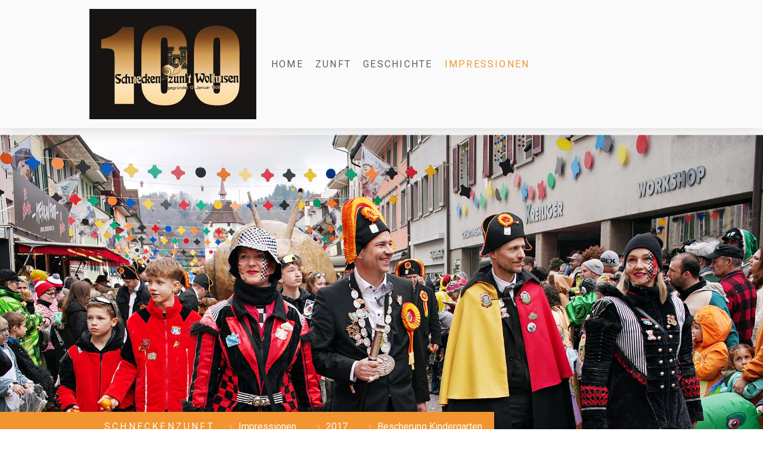

--- FILE ---
content_type: text/html; charset=UTF-8
request_url: https://www.schneckenzunft.ch/impressionen/2017/bescherung-kindergarten/
body_size: 12814
content:
<!DOCTYPE html>
<html lang="de-DE"><head>
    <meta charset="utf-8"/>
    <link rel="dns-prefetch preconnect" href="https://u.jimcdn.com/" crossorigin="anonymous"/>
<link rel="dns-prefetch preconnect" href="https://assets.jimstatic.com/" crossorigin="anonymous"/>
<link rel="dns-prefetch preconnect" href="https://image.jimcdn.com" crossorigin="anonymous"/>
<link rel="dns-prefetch preconnect" href="https://fonts.jimstatic.com" crossorigin="anonymous"/>
<meta name="viewport" content="width=device-width, initial-scale=1"/>
<meta http-equiv="X-UA-Compatible" content="IE=edge"/>
<meta name="description" content=""/>
<meta name="robots" content="index, follow, archive"/>
<meta property="st:section" content=""/>
<meta name="generator" content="Jimdo Creator"/>
<meta name="twitter:title" content="Bescherung Kindergarten"/>
<meta name="twitter:description" content="« zurück zur Übersicht"/>
<meta name="twitter:card" content="summary_large_image"/>
<meta property="og:url" content="https://www.schneckenzunft.ch/impressionen/2017/bescherung-kindergarten/"/>
<meta property="og:title" content="Bescherung Kindergarten"/>
<meta property="og:description" content="« zurück zur Übersicht"/>
<meta property="og:type" content="website"/>
<meta property="og:locale" content="de_DE"/>
<meta property="og:site_name" content="Schneckenzunft Wolhusen"/>
<meta name="twitter:image" content="https://image.jimcdn.com/cdn-cgi/image/width=4096%2Cheight=4096%2Cfit=contain%2Cformat=jpg%2C/app/cms/storage/image/path/sb0c449ce5b7381b6/image/ic92ea17cb1a66de8/version/1543759047/image.jpg"/>
<meta property="og:image" content="https://image.jimcdn.com/cdn-cgi/image/width=4096%2Cheight=4096%2Cfit=contain%2Cformat=jpg%2C/app/cms/storage/image/path/sb0c449ce5b7381b6/image/ic92ea17cb1a66de8/version/1543759047/image.jpg"/>
<meta property="og:image:width" content="3008"/>
<meta property="og:image:height" content="2008"/>
<meta property="og:image:secure_url" content="https://image.jimcdn.com/cdn-cgi/image/width=4096%2Cheight=4096%2Cfit=contain%2Cformat=jpg%2C/app/cms/storage/image/path/sb0c449ce5b7381b6/image/ic92ea17cb1a66de8/version/1543759047/image.jpg"/><title>Bescherung Kindergarten - Schneckenzunft Wolhusen</title>
<link rel="icon" type="image/png" href="[data-uri]"/>
    
<link rel="canonical" href="https://www.schneckenzunft.ch/impressionen/2017/bescherung-kindergarten/"/>

        <script src="https://assets.jimstatic.com/ckies.js.7c38a5f4f8d944ade39b.js"></script>

        <script src="https://assets.jimstatic.com/cookieControl.js.b05bf5f4339fa83b8e79.js"></script>
    <script>window.CookieControlSet.setToOff();</script>

    <style>html,body{margin:0}.hidden{display:none}.n{padding:5px}#cc-website-title a {text-decoration: none}.cc-m-image-align-1{text-align:left}.cc-m-image-align-2{text-align:right}.cc-m-image-align-3{text-align:center}</style>

        <link href="https://u.jimcdn.com/cms/o/sb0c449ce5b7381b6/layout/dm_21649eb44d4025beb49417dff27c0a55/css/layout.css?t=1740419658" rel="stylesheet" type="text/css" id="jimdo_layout_css"/>
<script>     /* <![CDATA[ */     /*!  loadCss [c]2014 @scottjehl, Filament Group, Inc.  Licensed MIT */     window.loadCSS = window.loadCss = function(e,n,t){var r,l=window.document,a=l.createElement("link");if(n)r=n;else{var i=(l.body||l.getElementsByTagName("head")[0]).childNodes;r=i[i.length-1]}var o=l.styleSheets;a.rel="stylesheet",a.href=e,a.media="only x",r.parentNode.insertBefore(a,n?r:r.nextSibling);var d=function(e){for(var n=a.href,t=o.length;t--;)if(o[t].href===n)return e.call(a);setTimeout(function(){d(e)})};return a.onloadcssdefined=d,d(function(){a.media=t||"all"}),a};     window.onloadCSS = function(n,o){n.onload=function(){n.onload=null,o&&o.call(n)},"isApplicationInstalled"in navigator&&"onloadcssdefined"in n&&n.onloadcssdefined(o)}     /* ]]> */ </script>     <script>
// <![CDATA[
onloadCSS(loadCss('https://assets.jimstatic.com/web.css.0732c147b7adfbb7c932a67d78765812.css') , function() {
    this.id = 'jimdo_web_css';
});
// ]]>
</script>
<link href="https://assets.jimstatic.com/web.css.0732c147b7adfbb7c932a67d78765812.css" rel="preload" as="style"/>
<noscript>
<link href="https://assets.jimstatic.com/web.css.0732c147b7adfbb7c932a67d78765812.css" rel="stylesheet"/>
</noscript>
    <script>
    //<![CDATA[
        var jimdoData = {"isTestserver":false,"isLcJimdoCom":false,"isJimdoHelpCenter":false,"isProtectedPage":false,"cstok":"","cacheJsKey":"762810805fea708aaf3e3e2c4a50ca4855e7f006","cacheCssKey":"762810805fea708aaf3e3e2c4a50ca4855e7f006","cdnUrl":"https:\/\/assets.jimstatic.com\/","minUrl":"https:\/\/assets.jimstatic.com\/app\/cdn\/min\/file\/","authUrl":"https:\/\/a.jimdo.com\/","webPath":"https:\/\/www.schneckenzunft.ch\/","appUrl":"https:\/\/a.jimdo.com\/","cmsLanguage":"de_DE","isFreePackage":false,"mobile":false,"isDevkitTemplateUsed":true,"isTemplateResponsive":true,"websiteId":"sb0c449ce5b7381b6","pageId":1669451375,"packageId":3,"shop":{"deliveryTimeTexts":{"1":"1 - 3 Tage Lieferzeit","2":"3 - 5 Tage Lieferzeit","3":"5 - 8 Tage Lieferzeit"},"checkoutButtonText":"Zur Kasse","isReady":false,"currencyFormat":{"pattern":"\u00a4 #,##0.00;\u00a4-#,##0.00","convertedPattern":"$ #,##0.00","symbols":{"GROUPING_SEPARATOR":" ","DECIMAL_SEPARATOR":".","CURRENCY_SYMBOL":"CHF"}},"currencyLocale":"de_CH"},"tr":{"gmap":{"searchNotFound":"Die angegebene Adresse konnte nicht gefunden werden.","routeNotFound":"Die Anfahrtsroute konnte nicht berechnet werden. M\u00f6gliche Gr\u00fcnde: Die Startadresse ist zu ungenau oder zu weit von der Zieladresse entfernt."},"shop":{"checkoutSubmit":{"next":"N\u00e4chster Schritt","wait":"Bitte warten"},"paypalError":"Da ist leider etwas schiefgelaufen. Bitte versuche es erneut!","cartBar":"Zum Warenkorb","maintenance":"Dieser Shop ist vor\u00fcbergehend leider nicht erreichbar. Bitte probieren Sie es sp\u00e4ter noch einmal.","addToCartOverlay":{"productInsertedText":"Der Artikel wurde dem Warenkorb hinzugef\u00fcgt.","continueShoppingText":"Weiter einkaufen","reloadPageText":"neu laden"},"notReadyText":"Dieser Shop ist noch nicht vollst\u00e4ndig eingerichtet.","numLeftText":"Mehr als {:num} Exemplare dieses Artikels sind z.Z. leider nicht verf\u00fcgbar.","oneLeftText":"Es ist leider nur noch ein Exemplar dieses Artikels verf\u00fcgbar."},"common":{"timeout":"Es ist ein Fehler aufgetreten. Die von dir ausgew\u00e4hlte Aktion wurde abgebrochen. Bitte versuche es in ein paar Minuten erneut."},"form":{"badRequest":"Es ist ein Fehler aufgetreten: Die Eingaben konnten leider nicht \u00fcbermittelt werden. Bitte versuche es sp\u00e4ter noch einmal!"}},"jQuery":"jimdoGen002","isJimdoMobileApp":false,"bgConfig":{"id":46082875,"type":"slideshow","options":{"fixed":true,"speed":0},"images":[{"id":6152498575,"url":"https:\/\/image.jimcdn.com\/cdn-cgi\/image\/\/app\/cms\/storage\/image\/path\/sb0c449ce5b7381b6\/backgroundarea\/i4b7f7e73647fb062\/version\/1740419643\/image.jpg","altText":"","focalPointX":47.0806846135779295536849531345069408416748046875,"focalPointY":13.857143947056361099612331599928438663482666015625},{"id":6152498375,"url":"https:\/\/image.jimcdn.com\/cdn-cgi\/image\/\/app\/cms\/storage\/image\/path\/sb0c449ce5b7381b6\/backgroundarea\/ib8b97d07bacbf3e9\/version\/1740419459\/image.jpg","altText":"","focalPointX":50.18749999999999289457264239899814128875732421875,"focalPointY":-0.451126672271498996291683170056785456836223602294921875},{"id":6120063775,"url":"https:\/\/image.jimcdn.com\/cdn-cgi\/image\/\/app\/cms\/storage\/image\/path\/sb0c449ce5b7381b6\/backgroundarea\/iba2c17f715a48f51\/version\/1708180565\/image.jpg","altText":"","focalPointX":49.1875,"focalPointY":58.05921052631578760383490589447319507598876953125},{"id":6120063975,"url":"https:\/\/image.jimcdn.com\/cdn-cgi\/image\/\/app\/cms\/storage\/image\/path\/sb0c449ce5b7381b6\/backgroundarea\/ib622b1d8cfc7d617\/version\/1708180564\/image.jpg","altText":""},{"id":6120064075,"url":"https:\/\/image.jimcdn.com\/cdn-cgi\/image\/\/app\/cms\/storage\/image\/path\/sb0c449ce5b7381b6\/backgroundarea\/i8997390adfca6ddc\/version\/1708180613\/image.jpg","altText":"","focalPointX":37.1875,"focalPointY":10.6907894736842106198082547052763402462005615234375},{"id":6120064575,"url":"https:\/\/image.jimcdn.com\/cdn-cgi\/image\/\/app\/cms\/storage\/image\/path\/sb0c449ce5b7381b6\/backgroundarea\/ie489543fdc84cfa9\/version\/1708180817\/image.jpg","altText":"","focalPointX":56.1875,"focalPointY":15.9539473684210530990412735263817012310028076171875},{"id":6120064675,"url":"https:\/\/image.jimcdn.com\/cdn-cgi\/image\/\/app\/cms\/storage\/image\/path\/sb0c449ce5b7381b6\/backgroundarea\/i84877895221dddc1\/version\/1708180817\/image.jpg","altText":"","focalPointX":38.1875,"focalPointY":3.171992481203008029666534639545716345310211181640625},{"id":6149707875,"url":"https:\/\/image.jimcdn.com\/cdn-cgi\/image\/\/app\/cms\/storage\/image\/path\/sb0c449ce5b7381b6\/backgroundarea\/i9c37c6ee0625c924\/version\/1737715011\/image.jpg","altText":"","focalPointX":44.2312801585477899379839072935283184051513671875,"focalPointY":-0.428570338657924099212692681248881854116916656494140625}]},"bgFullscreen":null,"responsiveBreakpointLandscape":767,"responsiveBreakpointPortrait":480,"copyableHeadlineLinks":false,"tocGeneration":false,"googlemapsConsoleKey":false,"loggingForAnalytics":false,"loggingForPredefinedPages":false,"isFacebookPixelIdEnabled":false,"userAccountId":"d9e4bd55-8c68-49da-af8e-815c51650148"};
    // ]]>
</script>

     <script> (function(window) { 'use strict'; var regBuff = window.__regModuleBuffer = []; var regModuleBuffer = function() { var args = [].slice.call(arguments); regBuff.push(args); }; if (!window.regModule) { window.regModule = regModuleBuffer; } })(window); </script>
    <script src="https://assets.jimstatic.com/web.js.58bdb3da3da85b5697c0.js" async="true"></script>
    <script src="https://assets.jimstatic.com/at.js.62588d64be2115a866ce.js"></script>
    
</head>

<body class="body cc-page j-m-gallery-styles j-m-video-styles j-m-hr-styles j-m-header-styles j-m-text-styles j-m-emotionheader-styles j-m-htmlCode-styles j-m-rss-styles j-m-form-styles j-m-table-styles j-m-textWithImage-styles j-m-downloadDocument-styles j-m-imageSubtitle-styles j-m-flickr-styles j-m-googlemaps-styles j-m-blogSelection-styles j-m-comment-styles-disabled j-m-jimdo-styles j-m-profile-styles j-m-guestbook-styles j-m-promotion-styles j-m-twitter-styles j-m-hgrid-styles j-m-shoppingcart-styles j-m-catalog-styles j-m-product-styles-disabled j-m-facebook-styles j-m-sharebuttons-styles j-m-formnew-styles j-m-callToAction-styles j-m-turbo-styles j-m-spacing-styles j-m-googleplus-styles j-m-dummy-styles j-m-search-styles j-m-booking-styles j-m-socialprofiles-styles j-footer-styles cc-pagemode-default cc-content-parent" id="page-1669451375">

<div id="cc-inner" class="cc-content-parent">

<input type="checkbox" id="jtpl-mobile-navigation__checkbox" class="jtpl-mobile-navigation__checkbox"/><!-- _main.sass --><div class="jtpl-main cc-content-parent">

  <!-- _background-area.sass -->
  <div class="jtpl-background-area" background-area="fullscreen"></div>
  <!-- END _background-area.sass -->

  <!-- _top-bar.sass -->
  <div class="jtpl-top-bar navigation-colors">
    <!-- _navigation.sass -->
    <label for="jtpl-mobile-navigation__checkbox" class="jtpl-mobile-navigation__label navigation-colors--transparency">
      <span class="jtpl-mobile-navigation__borders navigation-colors__menu-icon"></span>
    </label>
    <!-- END _navigation.sass -->

  </div>
  <!-- END _top-bar.sass -->


  <!-- _mobile-navigation.sass -->
  <nav class="jtpl-mobile-navigation navigation-colors navigation-colors--transparency"><div data-container="navigation"><div class="j-nav-variant-nested"><ul class="cc-nav-level-0 j-nav-level-0"><li id="cc-nav-view-1664589575" class="jmd-nav__list-item-0"><a href="/" data-link-title="Home">Home</a></li><li id="cc-nav-view-1669452775" class="jmd-nav__list-item-0 j-nav-has-children"><a href="/zunft/" data-link-title="Zunft">Zunft</a><span data-navi-toggle="cc-nav-view-1669452775" class="jmd-nav__toggle-button"></span><ul class="cc-nav-level-1 j-nav-level-1"><li id="cc-nav-view-1669452875" class="jmd-nav__list-item-1"><a href="/zunft/2025-2026/" data-link-title="2025-2026">2025-2026</a></li><li id="cc-nav-view-1669452975" class="jmd-nav__list-item-1"><a href="/zunft/archiv/" data-link-title="Archiv">Archiv</a></li><li id="cc-nav-view-1669453175" class="jmd-nav__list-item-1"><a href="/zunft/altzunftmeister/" data-link-title="Altzunftmeister">Altzunftmeister</a></li><li id="cc-nav-view-1699286975" class="jmd-nav__list-item-1"><a href="/zunft/download-liederbuch/" data-link-title="Download Liederbuch">Download Liederbuch</a></li></ul></li><li id="cc-nav-view-1669453275" class="jmd-nav__list-item-0"><a href="/geschichte/" data-link-title="Geschichte">Geschichte</a></li><li id="cc-nav-view-1664596775" class="jmd-nav__list-item-0 j-nav-has-children cc-nav-parent j-nav-parent jmd-nav__item--parent"><a href="/impressionen/" data-link-title="Impressionen">Impressionen</a><span data-navi-toggle="cc-nav-view-1664596775" class="jmd-nav__toggle-button"></span><ul class="cc-nav-level-1 j-nav-level-1"><li id="cc-nav-view-1704080475" class="jmd-nav__list-item-1 j-nav-has-children"><a href="/impressionen/2026/" data-link-title="2026">2026</a><span data-navi-toggle="cc-nav-view-1704080475" class="jmd-nav__toggle-button"></span><ul class="cc-nav-level-2 j-nav-level-2"><li id="cc-nav-view-1704080575" class="jmd-nav__list-item-2"><a href="/impressionen/2026/jubiläumsbot/" data-link-title="Jubiläumsbot">Jubiläumsbot</a></li><li id="cc-nav-view-1704174175" class="jmd-nav__list-item-2"><a href="/impressionen/2026/glanz-gloria-party/" data-link-title="Glanz &amp; Gloria Party">Glanz &amp; Gloria Party</a></li></ul></li><li id="cc-nav-view-1702070175" class="jmd-nav__list-item-1 j-nav-has-children"><a href="/impressionen/2025/" data-link-title="2025">2025</a><span data-navi-toggle="cc-nav-view-1702070175" class="jmd-nav__toggle-button"></span><ul class="cc-nav-level-2 j-nav-level-2"><li id="cc-nav-view-1702070275" class="jmd-nav__list-item-2"><a href="/impressionen/2025/inthronisation/" data-link-title="Inthronisation">Inthronisation</a></li><li id="cc-nav-view-1702305875" class="jmd-nav__list-item-2"><a href="/impressionen/2025/bescherung-kiga/" data-link-title="Bescherung KiGa">Bescherung KiGa</a></li><li id="cc-nav-view-1702306075" class="jmd-nav__list-item-2"><a href="/impressionen/2025/bescherung-steinhuserberg/" data-link-title="Bescherung Steinhuserberg">Bescherung Steinhuserberg</a></li><li id="cc-nav-view-1702319275" class="jmd-nav__list-item-2"><a href="/impressionen/2025/narrentreffen-willisau/" data-link-title="Narrentreffen Willisau">Narrentreffen Willisau</a></li><li id="cc-nav-view-1702344375" class="jmd-nav__list-item-2"><a href="/impressionen/2025/schmudo/" data-link-title="Schmudo">Schmudo</a></li><li id="cc-nav-view-1702344475" class="jmd-nav__list-item-2"><a href="/impressionen/2025/umzug-menznau/" data-link-title="Umzug Menznau">Umzug Menznau</a></li><li id="cc-nav-view-1702350775" class="jmd-nav__list-item-2"><a href="/impressionen/2025/bescherung-altersheim/" data-link-title="Bescherung Altersheim">Bescherung Altersheim</a></li><li id="cc-nav-view-1702357475" class="jmd-nav__list-item-2"><a href="/impressionen/2025/umzug-entlebuch/" data-link-title="Umzug Entlebuch">Umzug Entlebuch</a></li><li id="cc-nav-view-1702379575" class="jmd-nav__list-item-2"><a href="/impressionen/2025/bärtaliessen/" data-link-title="Bärtaliessen">Bärtaliessen</a></li><li id="cc-nav-view-1702379675" class="jmd-nav__list-item-2"><a href="/impressionen/2025/kinderfasnacht/" data-link-title="Kinderfasnacht">Kinderfasnacht</a></li><li id="cc-nav-view-1702379775" class="jmd-nav__list-item-2"><a href="/impressionen/2025/umzug-doppleschwand/" data-link-title="Umzug Doppleschwand">Umzug Doppleschwand</a></li><li id="cc-nav-view-1702379875" class="jmd-nav__list-item-2"><a href="/impressionen/2025/böög-verbrennen/" data-link-title="Böög Verbrennen">Böög Verbrennen</a></li><li id="cc-nav-view-1702425375" class="jmd-nav__list-item-2"><a href="/impressionen/2025/basler-fasnacht/" data-link-title="Basler Fasnacht">Basler Fasnacht</a></li><li id="cc-nav-view-1703359375" class="jmd-nav__list-item-2"><a href="/impressionen/2025/zunftausflug/" data-link-title="Zunftausflug">Zunftausflug</a></li></ul></li><li id="cc-nav-view-1699905475" class="jmd-nav__list-item-1 j-nav-has-children"><a href="/impressionen/2024/" data-link-title="2024">2024</a><span data-navi-toggle="cc-nav-view-1699905475" class="jmd-nav__toggle-button"></span><ul class="cc-nav-level-2 j-nav-level-2"><li id="cc-nav-view-1699905575" class="jmd-nav__list-item-2"><a href="/impressionen/2024/jahresbot/" data-link-title="Jahresbot">Jahresbot</a></li><li id="cc-nav-view-1700023975" class="jmd-nav__list-item-2"><a href="/impressionen/2024/bescherung-kindergärten/" data-link-title="Bescherung Kindergärten">Bescherung Kindergärten</a></li><li id="cc-nav-view-1700023275" class="jmd-nav__list-item-2"><a href="/impressionen/2024/bescherung-steinhuserberg/" data-link-title="Bescherung Steinhuserberg">Bescherung Steinhuserberg</a></li><li id="cc-nav-view-1700028175" class="jmd-nav__list-item-2"><a href="/impressionen/2024/städtlifasnacht-willisau/" data-link-title="Städtlifasnacht Willisau">Städtlifasnacht Willisau</a></li><li id="cc-nav-view-1700055775" class="jmd-nav__list-item-2"><a href="/impressionen/2024/schmudo/" data-link-title="Schmudo">Schmudo</a></li><li id="cc-nav-view-1700062075" class="jmd-nav__list-item-2"><a href="/impressionen/2024/bescherung-berghof/" data-link-title="Bescherung Berghof">Bescherung Berghof</a></li><li id="cc-nav-view-1700075475" class="jmd-nav__list-item-2"><a href="/impressionen/2024/fasnachtsmesse/" data-link-title="Fasnachtsmesse">Fasnachtsmesse</a></li><li id="cc-nav-view-1700075675" class="jmd-nav__list-item-2"><a href="/impressionen/2024/umzug-wolhusen/" data-link-title="Umzug Wolhusen">Umzug Wolhusen</a></li><li id="cc-nav-view-1700102575" class="jmd-nav__list-item-2"><a href="/impressionen/2024/bärtaliessen/" data-link-title="Bärtaliessen">Bärtaliessen</a></li><li id="cc-nav-view-1700102675" class="jmd-nav__list-item-2"><a href="/impressionen/2024/bescherung-kinderheim/" data-link-title="Bescherung Kinderheim">Bescherung Kinderheim</a></li><li id="cc-nav-view-1700103075" class="jmd-nav__list-item-2"><a href="/impressionen/2024/kinderfasnacht/" data-link-title="Kinderfasnacht">Kinderfasnacht</a></li><li id="cc-nav-view-1700102975" class="jmd-nav__list-item-2"><a href="/impressionen/2024/umzug-doppleschwand/" data-link-title="Umzug Doppleschwand">Umzug Doppleschwand</a></li><li id="cc-nav-view-1700103175" class="jmd-nav__list-item-2"><a href="/impressionen/2024/böögverbrennen/" data-link-title="Böögverbrennen">Böögverbrennen</a></li><li id="cc-nav-view-1700966575" class="jmd-nav__list-item-2"><a href="/impressionen/2024/zunftausflug/" data-link-title="Zunftausflug">Zunftausflug</a></li><li id="cc-nav-view-1701713575" class="jmd-nav__list-item-2"><a href="/impressionen/2024/zunftmeisterwahl/" data-link-title="Zunftmeisterwahl">Zunftmeisterwahl</a></li></ul></li><li id="cc-nav-view-1697469775" class="jmd-nav__list-item-1 j-nav-has-children"><a href="/impressionen/2023/" data-link-title="2023">2023</a><span data-navi-toggle="cc-nav-view-1697469775" class="jmd-nav__toggle-button"></span><ul class="cc-nav-level-2 j-nav-level-2"><li id="cc-nav-view-1697469875" class="jmd-nav__list-item-2"><a href="/impressionen/2023/inthronisation/" data-link-title="Inthronisation">Inthronisation</a></li><li id="cc-nav-view-1697686075" class="jmd-nav__list-item-2"><a href="/impressionen/2023/bescherung-kindergärten/" data-link-title="Bescherung Kindergärten">Bescherung Kindergärten</a></li><li id="cc-nav-view-1697686175" class="jmd-nav__list-item-2"><a href="/impressionen/2023/bescherung-steinhuserberg/" data-link-title="Bescherung Steinhuserberg">Bescherung Steinhuserberg</a></li><li id="cc-nav-view-1697686275" class="jmd-nav__list-item-2"><a href="/impressionen/2023/städtlifasnacht-willisau/" data-link-title="Städtlifasnacht Willisau">Städtlifasnacht Willisau</a></li><li id="cc-nav-view-1697724175" class="jmd-nav__list-item-2"><a href="/impressionen/2023/schmudo/" data-link-title="Schmudo">Schmudo</a></li><li id="cc-nav-view-1697724275" class="jmd-nav__list-item-2"><a href="/impressionen/2023/bescherung-berghof/" data-link-title="Bescherung Berghof">Bescherung Berghof</a></li><li id="cc-nav-view-1697739175" class="jmd-nav__list-item-2"><a href="/impressionen/2023/fasnachtsmesse-und-chänubotzerball/" data-link-title="Fasnachtsmesse und Chänubotzerball">Fasnachtsmesse und Chänubotzerball</a></li><li id="cc-nav-view-1697739275" class="jmd-nav__list-item-2"><a href="/impressionen/2023/umzug-entlebuch/" data-link-title="Umzug Entlebuch">Umzug Entlebuch</a></li><li id="cc-nav-view-1697775375" class="jmd-nav__list-item-2"><a href="/impressionen/2023/bärteliessen/" data-link-title="Bärteliessen">Bärteliessen</a></li><li id="cc-nav-view-1697775475" class="jmd-nav__list-item-2"><a href="/impressionen/2023/bescherung-kinderheim/" data-link-title="Bescherung Kinderheim">Bescherung Kinderheim</a></li><li id="cc-nav-view-1697775575" class="jmd-nav__list-item-2"><a href="/impressionen/2023/umzug-doppleschwand/" data-link-title="Umzug Doppleschwand">Umzug Doppleschwand</a></li><li id="cc-nav-view-1697775675" class="jmd-nav__list-item-2"><a href="/impressionen/2023/böögverbrennen/" data-link-title="Böögverbrennen">Böögverbrennen</a></li><li id="cc-nav-view-1698576075" class="jmd-nav__list-item-2"><a href="/impressionen/2023/zunftausflug/" data-link-title="Zunftausflug">Zunftausflug</a></li></ul></li><li id="cc-nav-view-1694802775" class="jmd-nav__list-item-1 j-nav-has-children"><a href="/impressionen/2022/" data-link-title="2022">2022</a><span data-navi-toggle="cc-nav-view-1694802775" class="jmd-nav__toggle-button"></span><ul class="cc-nav-level-2 j-nav-level-2"><li id="cc-nav-view-1694802875" class="jmd-nav__list-item-2"><a href="/impressionen/2022/schmudo/" data-link-title="Schmudo">Schmudo</a></li><li id="cc-nav-view-1694802975" class="jmd-nav__list-item-2"><a href="/impressionen/2022/städtlifasnacht/" data-link-title="Städtlifasnacht">Städtlifasnacht</a></li><li id="cc-nav-view-1694803075" class="jmd-nav__list-item-2"><a href="/impressionen/2022/bärteliessen/" data-link-title="Bärteliessen">Bärteliessen</a></li><li id="cc-nav-view-1696501875" class="jmd-nav__list-item-2"><a href="/impressionen/2022/zunftausflug/" data-link-title="Zunftausflug">Zunftausflug</a></li><li id="cc-nav-view-1697015575" class="jmd-nav__list-item-2"><a href="/impressionen/2022/zunftmeisterwahl/" data-link-title="Zunftmeisterwahl">Zunftmeisterwahl</a></li></ul></li><li id="cc-nav-view-1680259075" class="jmd-nav__list-item-1 j-nav-has-children"><a href="/impressionen/2020/" data-link-title="2020">2020</a><span data-navi-toggle="cc-nav-view-1680259075" class="jmd-nav__toggle-button"></span><ul class="cc-nav-level-2 j-nav-level-2"><li id="cc-nav-view-1680259175" class="jmd-nav__list-item-2"><a href="/impressionen/2020/inthronisation/" data-link-title="Inthronisation">Inthronisation</a></li><li id="cc-nav-view-1689930275" class="jmd-nav__list-item-2"><a href="/impressionen/2020/städtlifasnacht/" data-link-title="Städtlifasnacht">Städtlifasnacht</a></li><li id="cc-nav-view-1689929075" class="jmd-nav__list-item-2"><a href="/impressionen/2020/bescherung-kindergärten/" data-link-title="Bescherung Kindergärten">Bescherung Kindergärten</a></li><li id="cc-nav-view-1689930375" class="jmd-nav__list-item-2"><a href="/impressionen/2020/bescherung-steinhuserberg/" data-link-title="Bescherung Steinhuserberg">Bescherung Steinhuserberg</a></li><li id="cc-nav-view-1689929175" class="jmd-nav__list-item-2"><a href="/impressionen/2020/schmudo/" data-link-title="Schmudo">Schmudo</a></li><li id="cc-nav-view-1689929275" class="jmd-nav__list-item-2"><a href="/impressionen/2020/bescherung-ssbl/" data-link-title="Bescherung SSBL">Bescherung SSBL</a></li><li id="cc-nav-view-1689929375" class="jmd-nav__list-item-2"><a href="/impressionen/2020/bescherung-altersheim/" data-link-title="Bescherung Altersheim">Bescherung Altersheim</a></li><li id="cc-nav-view-1689929775" class="jmd-nav__list-item-2"><a href="/impressionen/2020/umzug-schachen/" data-link-title="Umzug Schachen">Umzug Schachen</a></li><li id="cc-nav-view-1689929475" class="jmd-nav__list-item-2"><a href="/impressionen/2020/umzug-entlebuch/" data-link-title="Umzug Entlebuch">Umzug Entlebuch</a></li><li id="cc-nav-view-1689929575" class="jmd-nav__list-item-2"><a href="/impressionen/2020/bärteliessen/" data-link-title="Bärteliessen">Bärteliessen</a></li><li id="cc-nav-view-1689929675" class="jmd-nav__list-item-2"><a href="/impressionen/2020/kinderfasnacht/" data-link-title="Kinderfasnacht">Kinderfasnacht</a></li><li id="cc-nav-view-1689929875" class="jmd-nav__list-item-2"><a href="/impressionen/2020/böögverbrennen/" data-link-title="Böögverbrennen">Böögverbrennen</a></li></ul></li><li id="cc-nav-view-1673768375" class="jmd-nav__list-item-1 j-nav-has-children"><a href="/impressionen/2019/" data-link-title="2019">2019</a><span data-navi-toggle="cc-nav-view-1673768375" class="jmd-nav__toggle-button"></span><ul class="cc-nav-level-2 j-nav-level-2"><li id="cc-nav-view-1673768475" class="jmd-nav__list-item-2"><a href="/impressionen/2019/jahresbot/" data-link-title="Jahresbot">Jahresbot</a></li><li id="cc-nav-view-1673768675" class="jmd-nav__list-item-2"><a href="/impressionen/2019/bescherung-kindergärten/" data-link-title="Bescherung Kindergärten">Bescherung Kindergärten</a></li><li id="cc-nav-view-1679349775" class="jmd-nav__list-item-2"><a href="/impressionen/2019/schmudo/" data-link-title="Schmudo">Schmudo</a></li><li id="cc-nav-view-1679351175" class="jmd-nav__list-item-2"><a href="/impressionen/2019/umzug-menzberg/" data-link-title="Umzug Menzberg">Umzug Menzberg</a></li><li id="cc-nav-view-1679349875" class="jmd-nav__list-item-2"><a href="/impressionen/2019/bescherung-wisstanne/" data-link-title="Bescherung Wisstanne">Bescherung Wisstanne</a></li><li id="cc-nav-view-1679349975" class="jmd-nav__list-item-2"><a href="/impressionen/2019/bescherung-altersheim/" data-link-title="Bescherung Altersheim">Bescherung Altersheim</a></li><li id="cc-nav-view-1679350075" class="jmd-nav__list-item-2"><a href="/impressionen/2019/umzug-wolhusen/" data-link-title="Umzug Wolhusen">Umzug Wolhusen</a></li><li id="cc-nav-view-1679350175" class="jmd-nav__list-item-2"><a href="/impressionen/2019/bärteliessen/" data-link-title="Bärteliessen">Bärteliessen</a></li><li id="cc-nav-view-1679350275" class="jmd-nav__list-item-2"><a href="/impressionen/2019/kinderfasnacht/" data-link-title="Kinderfasnacht">Kinderfasnacht</a></li><li id="cc-nav-view-1679350375" class="jmd-nav__list-item-2"><a href="/impressionen/2019/umzug-doppleschwand/" data-link-title="Umzug Doppleschwand">Umzug Doppleschwand</a></li><li id="cc-nav-view-1679350475" class="jmd-nav__list-item-2"><a href="/impressionen/2019/böögverbrennen/" data-link-title="Böögverbrennen">Böögverbrennen</a></li><li id="cc-nav-view-1679350575" class="jmd-nav__list-item-2"><a href="/impressionen/2019/zunftausflug/" data-link-title="Zunftausflug">Zunftausflug</a></li></ul></li><li id="cc-nav-view-1664633275" class="jmd-nav__list-item-1 j-nav-has-children"><a href="/impressionen/2018/" data-link-title="2018">2018</a><span data-navi-toggle="cc-nav-view-1664633275" class="jmd-nav__toggle-button"></span><ul class="cc-nav-level-2 j-nav-level-2"><li id="cc-nav-view-1664687175" class="jmd-nav__list-item-2"><a href="/impressionen/2018/inthronisation/" data-link-title="Inthronisation">Inthronisation</a></li><li id="cc-nav-view-1664687375" class="jmd-nav__list-item-2"><a href="/impressionen/2018/bescherung-kindergärten/" data-link-title="Bescherung Kindergärten">Bescherung Kindergärten</a></li><li id="cc-nav-view-1664687575" class="jmd-nav__list-item-2"><a href="/impressionen/2018/schmudo/" data-link-title="Schmudo">Schmudo</a></li><li id="cc-nav-view-1664687475" class="jmd-nav__list-item-2"><a href="/impressionen/2018/bänklerfasnacht/" data-link-title="Bänklerfasnacht">Bänklerfasnacht</a></li><li id="cc-nav-view-1664687675" class="jmd-nav__list-item-2"><a href="/impressionen/2018/bescherung-wisstanne/" data-link-title="Bescherung Wisstanne">Bescherung Wisstanne</a></li><li id="cc-nav-view-1664687775" class="jmd-nav__list-item-2"><a href="/impressionen/2018/bescherung-altersheim/" data-link-title="Bescherung Altersheim">Bescherung Altersheim</a></li><li id="cc-nav-view-1664687875" class="jmd-nav__list-item-2"><a href="/impressionen/2018/stobete/" data-link-title="Stobete">Stobete</a></li><li id="cc-nav-view-1664687975" class="jmd-nav__list-item-2"><a href="/impressionen/2018/umzug-entlebuch/" data-link-title="Umzug Entlebuch">Umzug Entlebuch</a></li><li id="cc-nav-view-1664688075" class="jmd-nav__list-item-2"><a href="/impressionen/2018/bärteliessen/" data-link-title="Bärteliessen">Bärteliessen</a></li><li id="cc-nav-view-1664688175" class="jmd-nav__list-item-2"><a href="/impressionen/2018/kinderfasnacht/" data-link-title="Kinderfasnacht">Kinderfasnacht</a></li><li id="cc-nav-view-1664687275" class="jmd-nav__list-item-2"><a href="/impressionen/2018/umzug-doppleschwand/" data-link-title="Umzug Doppleschwand">Umzug Doppleschwand</a></li><li id="cc-nav-view-1664688375" class="jmd-nav__list-item-2"><a href="/impressionen/2018/böögverbrennen/" data-link-title="Böögverbrennen">Böögverbrennen</a></li><li id="cc-nav-view-1664687075" class="jmd-nav__list-item-2"><a href="/impressionen/2018/zunftausflug/" data-link-title="Zunftausflug">Zunftausflug</a></li></ul></li><li id="cc-nav-view-1664633375" class="jmd-nav__list-item-1 j-nav-has-children cc-nav-parent j-nav-parent jmd-nav__item--parent"><a href="/impressionen/2017/" data-link-title="2017">2017</a><span data-navi-toggle="cc-nav-view-1664633375" class="jmd-nav__toggle-button"></span><ul class="cc-nav-level-2 j-nav-level-2"><li id="cc-nav-view-1669452575" class="jmd-nav__list-item-2"><a href="/impressionen/2017/jahresbot/" data-link-title="Jahresbot">Jahresbot</a></li><li id="cc-nav-view-1669451175" class="jmd-nav__list-item-2"><a href="/impressionen/2017/städtlifasnacht-willisau/" data-link-title="Städtlifasnacht Willisau">Städtlifasnacht Willisau</a></li><li id="cc-nav-view-1669451375" class="jmd-nav__list-item-2 cc-nav-current j-nav-current jmd-nav__item--current"><a href="/impressionen/2017/bescherung-kindergarten/" data-link-title="Bescherung Kindergarten" class="cc-nav-current j-nav-current jmd-nav__link--current">Bescherung Kindergarten</a></li><li id="cc-nav-view-1669451475" class="jmd-nav__list-item-2"><a href="/impressionen/2017/bänklerfasnacht/" data-link-title="Bänklerfasnacht">Bänklerfasnacht</a></li><li id="cc-nav-view-1669451575" class="jmd-nav__list-item-2"><a href="/impressionen/2017/schmudo/" data-link-title="Schmudo">Schmudo</a></li><li id="cc-nav-view-1669451675" class="jmd-nav__list-item-2"><a href="/impressionen/2017/bescherung-wisstanne/" data-link-title="Bescherung Wisstanne">Bescherung Wisstanne</a></li><li id="cc-nav-view-1669451775" class="jmd-nav__list-item-2"><a href="/impressionen/2017/bescherung-altersheim/" data-link-title="Bescherung Altersheim">Bescherung Altersheim</a></li><li id="cc-nav-view-1669451875" class="jmd-nav__list-item-2"><a href="/impressionen/2017/stobete/" data-link-title="Stobete">Stobete</a></li><li id="cc-nav-view-1669451975" class="jmd-nav__list-item-2"><a href="/impressionen/2017/umzug-wolhusen/" data-link-title="Umzug Wolhusen">Umzug Wolhusen</a></li><li id="cc-nav-view-1669452075" class="jmd-nav__list-item-2"><a href="/impressionen/2017/bärteliessen/" data-link-title="Bärteliessen">Bärteliessen</a></li><li id="cc-nav-view-1669452175" class="jmd-nav__list-item-2"><a href="/impressionen/2017/kinderfasnacht/" data-link-title="Kinderfasnacht">Kinderfasnacht</a></li><li id="cc-nav-view-1669452275" class="jmd-nav__list-item-2"><a href="/impressionen/2017/umzug-doppleschwand/" data-link-title="Umzug Doppleschwand">Umzug Doppleschwand</a></li><li id="cc-nav-view-1669452375" class="jmd-nav__list-item-2"><a href="/impressionen/2017/böögverbrennen/" data-link-title="Böögverbrennen">Böögverbrennen</a></li><li id="cc-nav-view-1669452475" class="jmd-nav__list-item-2"><a href="/impressionen/2017/zunftausflug/" data-link-title="Zunftausflug">Zunftausflug</a></li></ul></li></ul></li></ul></div></div>
  </nav><!-- END _mobile-navigation.sass --><!-- _header.sass --><header class="jtpl-header navigation-colors"><div class="jtpl-header__inner alignment-options navigation-vertical-alignment">
      <div class="jtpl-logo">
        <div id="cc-website-logo" class="cc-single-module-element"><div id="cc-m-9558763175" class="j-module n j-imageSubtitle"><div class="cc-m-image-container"><figure class="cc-imagewrapper cc-m-image-align-1">
<a href="https://www.schneckenzunft.ch/" target="_self"><img srcset="https://image.jimcdn.com/cdn-cgi/image/width=280%2Cheight=10000%2Cfit=contain%2Cformat=png%2C/app/cms/storage/image/path/sb0c449ce5b7381b6/image/i05b27a82bc4deff2/version/1767535966/image.png 280w, https://image.jimcdn.com/cdn-cgi/image/width=320%2Cheight=10000%2Cfit=contain%2Cformat=png%2C/app/cms/storage/image/path/sb0c449ce5b7381b6/image/i05b27a82bc4deff2/version/1767535966/image.png 320w, https://image.jimcdn.com/cdn-cgi/image/width=560%2Cheight=10000%2Cfit=contain%2Cformat=png%2C/app/cms/storage/image/path/sb0c449ce5b7381b6/image/i05b27a82bc4deff2/version/1767535966/image.png 560w" sizes="(min-width: 280px) 280px, 100vw" id="cc-m-imagesubtitle-image-9558763175" src="https://image.jimcdn.com/cdn-cgi/image/width=280%2Cheight=10000%2Cfit=contain%2Cformat=png%2C/app/cms/storage/image/path/sb0c449ce5b7381b6/image/i05b27a82bc4deff2/version/1767535966/image.png" alt="Schneckenzunft Wolhusen" class="" data-src-width="926" data-src-height="612" data-src="https://image.jimcdn.com/cdn-cgi/image/width=280%2Cheight=10000%2Cfit=contain%2Cformat=png%2C/app/cms/storage/image/path/sb0c449ce5b7381b6/image/i05b27a82bc4deff2/version/1767535966/image.png" data-image-id="6175418275"/></a>    

</figure>
</div>
<div class="cc-clear"></div>
<script id="cc-m-reg-9558763175">// <![CDATA[

    window.regModule("module_imageSubtitle", {"data":{"imageExists":true,"hyperlink":"","hyperlink_target":"","hyperlinkAsString":"","pinterest":"0","id":9558763175,"widthEqualsContent":"0","resizeWidth":"280","resizeHeight":186},"id":9558763175});
// ]]>
</script></div></div>
      </div>

      <!-- _navigation.sass -->
      <nav class="jtpl-navigation"><div class="jtpl-navigation__inner navigation-alignment" data-dropdown="true" data-main="true">
          <div data-container="navigation"><div class="j-nav-variant-nested"><ul class="cc-nav-level-0 j-nav-level-0"><li id="cc-nav-view-1664589575" class="jmd-nav__list-item-0"><a href="/" data-link-title="Home">Home</a></li><li id="cc-nav-view-1669452775" class="jmd-nav__list-item-0 j-nav-has-children"><a href="/zunft/" data-link-title="Zunft">Zunft</a><span data-navi-toggle="cc-nav-view-1669452775" class="jmd-nav__toggle-button"></span><ul class="cc-nav-level-1 j-nav-level-1"><li id="cc-nav-view-1669452875" class="jmd-nav__list-item-1"><a href="/zunft/2025-2026/" data-link-title="2025-2026">2025-2026</a></li><li id="cc-nav-view-1669452975" class="jmd-nav__list-item-1"><a href="/zunft/archiv/" data-link-title="Archiv">Archiv</a></li><li id="cc-nav-view-1669453175" class="jmd-nav__list-item-1"><a href="/zunft/altzunftmeister/" data-link-title="Altzunftmeister">Altzunftmeister</a></li><li id="cc-nav-view-1699286975" class="jmd-nav__list-item-1"><a href="/zunft/download-liederbuch/" data-link-title="Download Liederbuch">Download Liederbuch</a></li></ul></li><li id="cc-nav-view-1669453275" class="jmd-nav__list-item-0"><a href="/geschichte/" data-link-title="Geschichte">Geschichte</a></li><li id="cc-nav-view-1664596775" class="jmd-nav__list-item-0 j-nav-has-children cc-nav-parent j-nav-parent jmd-nav__item--parent"><a href="/impressionen/" data-link-title="Impressionen">Impressionen</a><span data-navi-toggle="cc-nav-view-1664596775" class="jmd-nav__toggle-button"></span><ul class="cc-nav-level-1 j-nav-level-1"><li id="cc-nav-view-1704080475" class="jmd-nav__list-item-1 j-nav-has-children"><a href="/impressionen/2026/" data-link-title="2026">2026</a><span data-navi-toggle="cc-nav-view-1704080475" class="jmd-nav__toggle-button"></span><ul class="cc-nav-level-2 j-nav-level-2"><li id="cc-nav-view-1704080575" class="jmd-nav__list-item-2"><a href="/impressionen/2026/jubiläumsbot/" data-link-title="Jubiläumsbot">Jubiläumsbot</a></li><li id="cc-nav-view-1704174175" class="jmd-nav__list-item-2"><a href="/impressionen/2026/glanz-gloria-party/" data-link-title="Glanz &amp; Gloria Party">Glanz &amp; Gloria Party</a></li></ul></li><li id="cc-nav-view-1702070175" class="jmd-nav__list-item-1 j-nav-has-children"><a href="/impressionen/2025/" data-link-title="2025">2025</a><span data-navi-toggle="cc-nav-view-1702070175" class="jmd-nav__toggle-button"></span><ul class="cc-nav-level-2 j-nav-level-2"><li id="cc-nav-view-1702070275" class="jmd-nav__list-item-2"><a href="/impressionen/2025/inthronisation/" data-link-title="Inthronisation">Inthronisation</a></li><li id="cc-nav-view-1702305875" class="jmd-nav__list-item-2"><a href="/impressionen/2025/bescherung-kiga/" data-link-title="Bescherung KiGa">Bescherung KiGa</a></li><li id="cc-nav-view-1702306075" class="jmd-nav__list-item-2"><a href="/impressionen/2025/bescherung-steinhuserberg/" data-link-title="Bescherung Steinhuserberg">Bescherung Steinhuserberg</a></li><li id="cc-nav-view-1702319275" class="jmd-nav__list-item-2"><a href="/impressionen/2025/narrentreffen-willisau/" data-link-title="Narrentreffen Willisau">Narrentreffen Willisau</a></li><li id="cc-nav-view-1702344375" class="jmd-nav__list-item-2"><a href="/impressionen/2025/schmudo/" data-link-title="Schmudo">Schmudo</a></li><li id="cc-nav-view-1702344475" class="jmd-nav__list-item-2"><a href="/impressionen/2025/umzug-menznau/" data-link-title="Umzug Menznau">Umzug Menznau</a></li><li id="cc-nav-view-1702350775" class="jmd-nav__list-item-2"><a href="/impressionen/2025/bescherung-altersheim/" data-link-title="Bescherung Altersheim">Bescherung Altersheim</a></li><li id="cc-nav-view-1702357475" class="jmd-nav__list-item-2"><a href="/impressionen/2025/umzug-entlebuch/" data-link-title="Umzug Entlebuch">Umzug Entlebuch</a></li><li id="cc-nav-view-1702379575" class="jmd-nav__list-item-2"><a href="/impressionen/2025/bärtaliessen/" data-link-title="Bärtaliessen">Bärtaliessen</a></li><li id="cc-nav-view-1702379675" class="jmd-nav__list-item-2"><a href="/impressionen/2025/kinderfasnacht/" data-link-title="Kinderfasnacht">Kinderfasnacht</a></li><li id="cc-nav-view-1702379775" class="jmd-nav__list-item-2"><a href="/impressionen/2025/umzug-doppleschwand/" data-link-title="Umzug Doppleschwand">Umzug Doppleschwand</a></li><li id="cc-nav-view-1702379875" class="jmd-nav__list-item-2"><a href="/impressionen/2025/böög-verbrennen/" data-link-title="Böög Verbrennen">Böög Verbrennen</a></li><li id="cc-nav-view-1702425375" class="jmd-nav__list-item-2"><a href="/impressionen/2025/basler-fasnacht/" data-link-title="Basler Fasnacht">Basler Fasnacht</a></li><li id="cc-nav-view-1703359375" class="jmd-nav__list-item-2"><a href="/impressionen/2025/zunftausflug/" data-link-title="Zunftausflug">Zunftausflug</a></li></ul></li><li id="cc-nav-view-1699905475" class="jmd-nav__list-item-1 j-nav-has-children"><a href="/impressionen/2024/" data-link-title="2024">2024</a><span data-navi-toggle="cc-nav-view-1699905475" class="jmd-nav__toggle-button"></span><ul class="cc-nav-level-2 j-nav-level-2"><li id="cc-nav-view-1699905575" class="jmd-nav__list-item-2"><a href="/impressionen/2024/jahresbot/" data-link-title="Jahresbot">Jahresbot</a></li><li id="cc-nav-view-1700023975" class="jmd-nav__list-item-2"><a href="/impressionen/2024/bescherung-kindergärten/" data-link-title="Bescherung Kindergärten">Bescherung Kindergärten</a></li><li id="cc-nav-view-1700023275" class="jmd-nav__list-item-2"><a href="/impressionen/2024/bescherung-steinhuserberg/" data-link-title="Bescherung Steinhuserberg">Bescherung Steinhuserberg</a></li><li id="cc-nav-view-1700028175" class="jmd-nav__list-item-2"><a href="/impressionen/2024/städtlifasnacht-willisau/" data-link-title="Städtlifasnacht Willisau">Städtlifasnacht Willisau</a></li><li id="cc-nav-view-1700055775" class="jmd-nav__list-item-2"><a href="/impressionen/2024/schmudo/" data-link-title="Schmudo">Schmudo</a></li><li id="cc-nav-view-1700062075" class="jmd-nav__list-item-2"><a href="/impressionen/2024/bescherung-berghof/" data-link-title="Bescherung Berghof">Bescherung Berghof</a></li><li id="cc-nav-view-1700075475" class="jmd-nav__list-item-2"><a href="/impressionen/2024/fasnachtsmesse/" data-link-title="Fasnachtsmesse">Fasnachtsmesse</a></li><li id="cc-nav-view-1700075675" class="jmd-nav__list-item-2"><a href="/impressionen/2024/umzug-wolhusen/" data-link-title="Umzug Wolhusen">Umzug Wolhusen</a></li><li id="cc-nav-view-1700102575" class="jmd-nav__list-item-2"><a href="/impressionen/2024/bärtaliessen/" data-link-title="Bärtaliessen">Bärtaliessen</a></li><li id="cc-nav-view-1700102675" class="jmd-nav__list-item-2"><a href="/impressionen/2024/bescherung-kinderheim/" data-link-title="Bescherung Kinderheim">Bescherung Kinderheim</a></li><li id="cc-nav-view-1700103075" class="jmd-nav__list-item-2"><a href="/impressionen/2024/kinderfasnacht/" data-link-title="Kinderfasnacht">Kinderfasnacht</a></li><li id="cc-nav-view-1700102975" class="jmd-nav__list-item-2"><a href="/impressionen/2024/umzug-doppleschwand/" data-link-title="Umzug Doppleschwand">Umzug Doppleschwand</a></li><li id="cc-nav-view-1700103175" class="jmd-nav__list-item-2"><a href="/impressionen/2024/böögverbrennen/" data-link-title="Böögverbrennen">Böögverbrennen</a></li><li id="cc-nav-view-1700966575" class="jmd-nav__list-item-2"><a href="/impressionen/2024/zunftausflug/" data-link-title="Zunftausflug">Zunftausflug</a></li><li id="cc-nav-view-1701713575" class="jmd-nav__list-item-2"><a href="/impressionen/2024/zunftmeisterwahl/" data-link-title="Zunftmeisterwahl">Zunftmeisterwahl</a></li></ul></li><li id="cc-nav-view-1697469775" class="jmd-nav__list-item-1 j-nav-has-children"><a href="/impressionen/2023/" data-link-title="2023">2023</a><span data-navi-toggle="cc-nav-view-1697469775" class="jmd-nav__toggle-button"></span><ul class="cc-nav-level-2 j-nav-level-2"><li id="cc-nav-view-1697469875" class="jmd-nav__list-item-2"><a href="/impressionen/2023/inthronisation/" data-link-title="Inthronisation">Inthronisation</a></li><li id="cc-nav-view-1697686075" class="jmd-nav__list-item-2"><a href="/impressionen/2023/bescherung-kindergärten/" data-link-title="Bescherung Kindergärten">Bescherung Kindergärten</a></li><li id="cc-nav-view-1697686175" class="jmd-nav__list-item-2"><a href="/impressionen/2023/bescherung-steinhuserberg/" data-link-title="Bescherung Steinhuserberg">Bescherung Steinhuserberg</a></li><li id="cc-nav-view-1697686275" class="jmd-nav__list-item-2"><a href="/impressionen/2023/städtlifasnacht-willisau/" data-link-title="Städtlifasnacht Willisau">Städtlifasnacht Willisau</a></li><li id="cc-nav-view-1697724175" class="jmd-nav__list-item-2"><a href="/impressionen/2023/schmudo/" data-link-title="Schmudo">Schmudo</a></li><li id="cc-nav-view-1697724275" class="jmd-nav__list-item-2"><a href="/impressionen/2023/bescherung-berghof/" data-link-title="Bescherung Berghof">Bescherung Berghof</a></li><li id="cc-nav-view-1697739175" class="jmd-nav__list-item-2"><a href="/impressionen/2023/fasnachtsmesse-und-chänubotzerball/" data-link-title="Fasnachtsmesse und Chänubotzerball">Fasnachtsmesse und Chänubotzerball</a></li><li id="cc-nav-view-1697739275" class="jmd-nav__list-item-2"><a href="/impressionen/2023/umzug-entlebuch/" data-link-title="Umzug Entlebuch">Umzug Entlebuch</a></li><li id="cc-nav-view-1697775375" class="jmd-nav__list-item-2"><a href="/impressionen/2023/bärteliessen/" data-link-title="Bärteliessen">Bärteliessen</a></li><li id="cc-nav-view-1697775475" class="jmd-nav__list-item-2"><a href="/impressionen/2023/bescherung-kinderheim/" data-link-title="Bescherung Kinderheim">Bescherung Kinderheim</a></li><li id="cc-nav-view-1697775575" class="jmd-nav__list-item-2"><a href="/impressionen/2023/umzug-doppleschwand/" data-link-title="Umzug Doppleschwand">Umzug Doppleschwand</a></li><li id="cc-nav-view-1697775675" class="jmd-nav__list-item-2"><a href="/impressionen/2023/böögverbrennen/" data-link-title="Böögverbrennen">Böögverbrennen</a></li><li id="cc-nav-view-1698576075" class="jmd-nav__list-item-2"><a href="/impressionen/2023/zunftausflug/" data-link-title="Zunftausflug">Zunftausflug</a></li></ul></li><li id="cc-nav-view-1694802775" class="jmd-nav__list-item-1 j-nav-has-children"><a href="/impressionen/2022/" data-link-title="2022">2022</a><span data-navi-toggle="cc-nav-view-1694802775" class="jmd-nav__toggle-button"></span><ul class="cc-nav-level-2 j-nav-level-2"><li id="cc-nav-view-1694802875" class="jmd-nav__list-item-2"><a href="/impressionen/2022/schmudo/" data-link-title="Schmudo">Schmudo</a></li><li id="cc-nav-view-1694802975" class="jmd-nav__list-item-2"><a href="/impressionen/2022/städtlifasnacht/" data-link-title="Städtlifasnacht">Städtlifasnacht</a></li><li id="cc-nav-view-1694803075" class="jmd-nav__list-item-2"><a href="/impressionen/2022/bärteliessen/" data-link-title="Bärteliessen">Bärteliessen</a></li><li id="cc-nav-view-1696501875" class="jmd-nav__list-item-2"><a href="/impressionen/2022/zunftausflug/" data-link-title="Zunftausflug">Zunftausflug</a></li><li id="cc-nav-view-1697015575" class="jmd-nav__list-item-2"><a href="/impressionen/2022/zunftmeisterwahl/" data-link-title="Zunftmeisterwahl">Zunftmeisterwahl</a></li></ul></li><li id="cc-nav-view-1680259075" class="jmd-nav__list-item-1 j-nav-has-children"><a href="/impressionen/2020/" data-link-title="2020">2020</a><span data-navi-toggle="cc-nav-view-1680259075" class="jmd-nav__toggle-button"></span><ul class="cc-nav-level-2 j-nav-level-2"><li id="cc-nav-view-1680259175" class="jmd-nav__list-item-2"><a href="/impressionen/2020/inthronisation/" data-link-title="Inthronisation">Inthronisation</a></li><li id="cc-nav-view-1689930275" class="jmd-nav__list-item-2"><a href="/impressionen/2020/städtlifasnacht/" data-link-title="Städtlifasnacht">Städtlifasnacht</a></li><li id="cc-nav-view-1689929075" class="jmd-nav__list-item-2"><a href="/impressionen/2020/bescherung-kindergärten/" data-link-title="Bescherung Kindergärten">Bescherung Kindergärten</a></li><li id="cc-nav-view-1689930375" class="jmd-nav__list-item-2"><a href="/impressionen/2020/bescherung-steinhuserberg/" data-link-title="Bescherung Steinhuserberg">Bescherung Steinhuserberg</a></li><li id="cc-nav-view-1689929175" class="jmd-nav__list-item-2"><a href="/impressionen/2020/schmudo/" data-link-title="Schmudo">Schmudo</a></li><li id="cc-nav-view-1689929275" class="jmd-nav__list-item-2"><a href="/impressionen/2020/bescherung-ssbl/" data-link-title="Bescherung SSBL">Bescherung SSBL</a></li><li id="cc-nav-view-1689929375" class="jmd-nav__list-item-2"><a href="/impressionen/2020/bescherung-altersheim/" data-link-title="Bescherung Altersheim">Bescherung Altersheim</a></li><li id="cc-nav-view-1689929775" class="jmd-nav__list-item-2"><a href="/impressionen/2020/umzug-schachen/" data-link-title="Umzug Schachen">Umzug Schachen</a></li><li id="cc-nav-view-1689929475" class="jmd-nav__list-item-2"><a href="/impressionen/2020/umzug-entlebuch/" data-link-title="Umzug Entlebuch">Umzug Entlebuch</a></li><li id="cc-nav-view-1689929575" class="jmd-nav__list-item-2"><a href="/impressionen/2020/bärteliessen/" data-link-title="Bärteliessen">Bärteliessen</a></li><li id="cc-nav-view-1689929675" class="jmd-nav__list-item-2"><a href="/impressionen/2020/kinderfasnacht/" data-link-title="Kinderfasnacht">Kinderfasnacht</a></li><li id="cc-nav-view-1689929875" class="jmd-nav__list-item-2"><a href="/impressionen/2020/böögverbrennen/" data-link-title="Böögverbrennen">Böögverbrennen</a></li></ul></li><li id="cc-nav-view-1673768375" class="jmd-nav__list-item-1 j-nav-has-children"><a href="/impressionen/2019/" data-link-title="2019">2019</a><span data-navi-toggle="cc-nav-view-1673768375" class="jmd-nav__toggle-button"></span><ul class="cc-nav-level-2 j-nav-level-2"><li id="cc-nav-view-1673768475" class="jmd-nav__list-item-2"><a href="/impressionen/2019/jahresbot/" data-link-title="Jahresbot">Jahresbot</a></li><li id="cc-nav-view-1673768675" class="jmd-nav__list-item-2"><a href="/impressionen/2019/bescherung-kindergärten/" data-link-title="Bescherung Kindergärten">Bescherung Kindergärten</a></li><li id="cc-nav-view-1679349775" class="jmd-nav__list-item-2"><a href="/impressionen/2019/schmudo/" data-link-title="Schmudo">Schmudo</a></li><li id="cc-nav-view-1679351175" class="jmd-nav__list-item-2"><a href="/impressionen/2019/umzug-menzberg/" data-link-title="Umzug Menzberg">Umzug Menzberg</a></li><li id="cc-nav-view-1679349875" class="jmd-nav__list-item-2"><a href="/impressionen/2019/bescherung-wisstanne/" data-link-title="Bescherung Wisstanne">Bescherung Wisstanne</a></li><li id="cc-nav-view-1679349975" class="jmd-nav__list-item-2"><a href="/impressionen/2019/bescherung-altersheim/" data-link-title="Bescherung Altersheim">Bescherung Altersheim</a></li><li id="cc-nav-view-1679350075" class="jmd-nav__list-item-2"><a href="/impressionen/2019/umzug-wolhusen/" data-link-title="Umzug Wolhusen">Umzug Wolhusen</a></li><li id="cc-nav-view-1679350175" class="jmd-nav__list-item-2"><a href="/impressionen/2019/bärteliessen/" data-link-title="Bärteliessen">Bärteliessen</a></li><li id="cc-nav-view-1679350275" class="jmd-nav__list-item-2"><a href="/impressionen/2019/kinderfasnacht/" data-link-title="Kinderfasnacht">Kinderfasnacht</a></li><li id="cc-nav-view-1679350375" class="jmd-nav__list-item-2"><a href="/impressionen/2019/umzug-doppleschwand/" data-link-title="Umzug Doppleschwand">Umzug Doppleschwand</a></li><li id="cc-nav-view-1679350475" class="jmd-nav__list-item-2"><a href="/impressionen/2019/böögverbrennen/" data-link-title="Böögverbrennen">Böögverbrennen</a></li><li id="cc-nav-view-1679350575" class="jmd-nav__list-item-2"><a href="/impressionen/2019/zunftausflug/" data-link-title="Zunftausflug">Zunftausflug</a></li></ul></li><li id="cc-nav-view-1664633275" class="jmd-nav__list-item-1 j-nav-has-children"><a href="/impressionen/2018/" data-link-title="2018">2018</a><span data-navi-toggle="cc-nav-view-1664633275" class="jmd-nav__toggle-button"></span><ul class="cc-nav-level-2 j-nav-level-2"><li id="cc-nav-view-1664687175" class="jmd-nav__list-item-2"><a href="/impressionen/2018/inthronisation/" data-link-title="Inthronisation">Inthronisation</a></li><li id="cc-nav-view-1664687375" class="jmd-nav__list-item-2"><a href="/impressionen/2018/bescherung-kindergärten/" data-link-title="Bescherung Kindergärten">Bescherung Kindergärten</a></li><li id="cc-nav-view-1664687575" class="jmd-nav__list-item-2"><a href="/impressionen/2018/schmudo/" data-link-title="Schmudo">Schmudo</a></li><li id="cc-nav-view-1664687475" class="jmd-nav__list-item-2"><a href="/impressionen/2018/bänklerfasnacht/" data-link-title="Bänklerfasnacht">Bänklerfasnacht</a></li><li id="cc-nav-view-1664687675" class="jmd-nav__list-item-2"><a href="/impressionen/2018/bescherung-wisstanne/" data-link-title="Bescherung Wisstanne">Bescherung Wisstanne</a></li><li id="cc-nav-view-1664687775" class="jmd-nav__list-item-2"><a href="/impressionen/2018/bescherung-altersheim/" data-link-title="Bescherung Altersheim">Bescherung Altersheim</a></li><li id="cc-nav-view-1664687875" class="jmd-nav__list-item-2"><a href="/impressionen/2018/stobete/" data-link-title="Stobete">Stobete</a></li><li id="cc-nav-view-1664687975" class="jmd-nav__list-item-2"><a href="/impressionen/2018/umzug-entlebuch/" data-link-title="Umzug Entlebuch">Umzug Entlebuch</a></li><li id="cc-nav-view-1664688075" class="jmd-nav__list-item-2"><a href="/impressionen/2018/bärteliessen/" data-link-title="Bärteliessen">Bärteliessen</a></li><li id="cc-nav-view-1664688175" class="jmd-nav__list-item-2"><a href="/impressionen/2018/kinderfasnacht/" data-link-title="Kinderfasnacht">Kinderfasnacht</a></li><li id="cc-nav-view-1664687275" class="jmd-nav__list-item-2"><a href="/impressionen/2018/umzug-doppleschwand/" data-link-title="Umzug Doppleschwand">Umzug Doppleschwand</a></li><li id="cc-nav-view-1664688375" class="jmd-nav__list-item-2"><a href="/impressionen/2018/böögverbrennen/" data-link-title="Böögverbrennen">Böögverbrennen</a></li><li id="cc-nav-view-1664687075" class="jmd-nav__list-item-2"><a href="/impressionen/2018/zunftausflug/" data-link-title="Zunftausflug">Zunftausflug</a></li></ul></li><li id="cc-nav-view-1664633375" class="jmd-nav__list-item-1 j-nav-has-children cc-nav-parent j-nav-parent jmd-nav__item--parent"><a href="/impressionen/2017/" data-link-title="2017">2017</a><span data-navi-toggle="cc-nav-view-1664633375" class="jmd-nav__toggle-button"></span><ul class="cc-nav-level-2 j-nav-level-2"><li id="cc-nav-view-1669452575" class="jmd-nav__list-item-2"><a href="/impressionen/2017/jahresbot/" data-link-title="Jahresbot">Jahresbot</a></li><li id="cc-nav-view-1669451175" class="jmd-nav__list-item-2"><a href="/impressionen/2017/städtlifasnacht-willisau/" data-link-title="Städtlifasnacht Willisau">Städtlifasnacht Willisau</a></li><li id="cc-nav-view-1669451375" class="jmd-nav__list-item-2 cc-nav-current j-nav-current jmd-nav__item--current"><a href="/impressionen/2017/bescherung-kindergarten/" data-link-title="Bescherung Kindergarten" class="cc-nav-current j-nav-current jmd-nav__link--current">Bescherung Kindergarten</a></li><li id="cc-nav-view-1669451475" class="jmd-nav__list-item-2"><a href="/impressionen/2017/bänklerfasnacht/" data-link-title="Bänklerfasnacht">Bänklerfasnacht</a></li><li id="cc-nav-view-1669451575" class="jmd-nav__list-item-2"><a href="/impressionen/2017/schmudo/" data-link-title="Schmudo">Schmudo</a></li><li id="cc-nav-view-1669451675" class="jmd-nav__list-item-2"><a href="/impressionen/2017/bescherung-wisstanne/" data-link-title="Bescherung Wisstanne">Bescherung Wisstanne</a></li><li id="cc-nav-view-1669451775" class="jmd-nav__list-item-2"><a href="/impressionen/2017/bescherung-altersheim/" data-link-title="Bescherung Altersheim">Bescherung Altersheim</a></li><li id="cc-nav-view-1669451875" class="jmd-nav__list-item-2"><a href="/impressionen/2017/stobete/" data-link-title="Stobete">Stobete</a></li><li id="cc-nav-view-1669451975" class="jmd-nav__list-item-2"><a href="/impressionen/2017/umzug-wolhusen/" data-link-title="Umzug Wolhusen">Umzug Wolhusen</a></li><li id="cc-nav-view-1669452075" class="jmd-nav__list-item-2"><a href="/impressionen/2017/bärteliessen/" data-link-title="Bärteliessen">Bärteliessen</a></li><li id="cc-nav-view-1669452175" class="jmd-nav__list-item-2"><a href="/impressionen/2017/kinderfasnacht/" data-link-title="Kinderfasnacht">Kinderfasnacht</a></li><li id="cc-nav-view-1669452275" class="jmd-nav__list-item-2"><a href="/impressionen/2017/umzug-doppleschwand/" data-link-title="Umzug Doppleschwand">Umzug Doppleschwand</a></li><li id="cc-nav-view-1669452375" class="jmd-nav__list-item-2"><a href="/impressionen/2017/böögverbrennen/" data-link-title="Böögverbrennen">Böögverbrennen</a></li><li id="cc-nav-view-1669452475" class="jmd-nav__list-item-2"><a href="/impressionen/2017/zunftausflug/" data-link-title="Zunftausflug">Zunftausflug</a></li></ul></li></ul></li></ul></div></div>
        </div>
      </nav><!-- END _navigation.sass -->
</div>
  </header><div class="jtpl-header--image" background-area="stripe" background-area-default=""></div>

  <!-- END _header.sass -->

  <!-- _section-main.sass -->
  <div class="jtpl-section-main content-options-box cc-content-parent">

    <!-- _breadcrumb.sass -->
    <div class="jtpl-breadcrumb alignment-options">
      <div class="jtpl-breadcrumb__inner flex-background-options">
        <div class="jtpl-breadcrumb__title-navigation-gutter">
          <!-- _section-main.sass -->
          <div class="jtpl-title">
            <div id="cc-website-title" class="cc-single-module-element"><div id="cc-m-8858875975" class="j-module n j-header"><a href="https://www.schneckenzunft.ch/"><span class="cc-within-single-module-element j-website-title-content" id="cc-m-header-8858875975">Schneckenzunft</span></a></div></div>
          </div>
          <!-- END _section-main.sass -->
          <div class="jtpl-breadcrumb__navigation breadcrumb-options">
            <div data-container="navigation"><div class="j-nav-variant-breadcrumb"><ol itemscope="true" itemtype="http://schema.org/BreadcrumbList"><li itemscope="true" itemprop="itemListElement" itemtype="http://schema.org/ListItem"><a href="/impressionen/" data-link-title="Impressionen" itemprop="item"><span itemprop="name">Impressionen</span></a><meta itemprop="position" content="1"/></li><li itemscope="true" itemprop="itemListElement" itemtype="http://schema.org/ListItem"><a href="/impressionen/2017/" data-link-title="2017" itemprop="item"><span itemprop="name">2017</span></a><meta itemprop="position" content="2"/></li><li itemscope="true" itemprop="itemListElement" itemtype="http://schema.org/ListItem" class="cc-nav-current j-nav-current"><a href="/impressionen/2017/bescherung-kindergarten/" data-link-title="Bescherung Kindergarten" itemprop="item" class="cc-nav-current j-nav-current"><span itemprop="name">Bescherung Kindergarten</span></a><meta itemprop="position" content="3"/></li></ol></div></div>
          </div>
        </div>
      </div>
    </div>
    <!-- END _breadcrumb.sass -->

    <div class="jtpl-content alignment-options content-options-inner cc-content-parent">
      <div id="content_area" data-container="content"><div id="content_start"></div>
        
        <div id="cc-matrix-2374694075"><div id="cc-m-8930479375" class="j-module n j-header "><h2 class="" id="cc-m-header-8930479375">Bescherung Kindergarten</h2></div><div id="cc-m-8930479475" class="j-module n j-text "><p>
    <a href="/impressionen/2017/" title="2017"><strong>« zurück zur Übersicht</strong></a>
</p></div><div id="cc-m-8930490275" class="j-module n j-gallery "><div class="cc-m-gallery-container cc-m-gallery-cool clearover" id="cc-m-gallery-8930490275">
    <div class="cc-m-gallery-cool-item" id="gallery_thumb_5782416775">
        <div>
            
                <a rel="lightbox[8930490275]" href="javascript:" data-href="https://image.jimcdn.com/cdn-cgi/image//app/cms/storage/image/path/sb0c449ce5b7381b6/image/ib3391c48908879fb/version/1543759047/image.jpg" data-title=""><img src="https://image.jimcdn.com/cdn-cgi/image/width=1920%2Cheight=400%2Cfit=contain%2Cformat=jpg%2C/app/cms/storage/image/path/sb0c449ce5b7381b6/image/ib3391c48908879fb/version/1543759047/image.jpg" data-orig-width="800" data-orig-height="534" alt="" data-subtitle=""/></a>        </div>
    </div>
    <div class="cc-m-gallery-cool-item" id="gallery_thumb_5782416875">
        <div>
            
                <a rel="lightbox[8930490275]" href="javascript:" data-href="https://image.jimcdn.com/cdn-cgi/image//app/cms/storage/image/path/sb0c449ce5b7381b6/image/i40d64558b66e2139/version/1543759047/image.jpg" data-title=""><img src="https://image.jimcdn.com/cdn-cgi/image/width=1920%2Cheight=400%2Cfit=contain%2Cformat=jpg%2C/app/cms/storage/image/path/sb0c449ce5b7381b6/image/i40d64558b66e2139/version/1543759047/image.jpg" data-orig-width="800" data-orig-height="534" alt="" data-subtitle=""/></a>        </div>
    </div>
    <div class="cc-m-gallery-cool-item" id="gallery_thumb_5782416975">
        <div>
            
                <a rel="lightbox[8930490275]" href="javascript:" data-href="https://image.jimcdn.com/cdn-cgi/image//app/cms/storage/image/path/sb0c449ce5b7381b6/image/i273261748635e99c/version/1543759047/image.jpg" data-title=""><img src="https://image.jimcdn.com/cdn-cgi/image/width=1920%2Cheight=400%2Cfit=contain%2Cformat=jpg%2C/app/cms/storage/image/path/sb0c449ce5b7381b6/image/i273261748635e99c/version/1543759047/image.jpg" data-orig-width="800" data-orig-height="534" alt="" data-subtitle=""/></a>        </div>
    </div>
    <div class="cc-m-gallery-cool-item" id="gallery_thumb_5782417075">
        <div>
            
                <a rel="lightbox[8930490275]" href="javascript:" data-href="https://image.jimcdn.com/cdn-cgi/image//app/cms/storage/image/path/sb0c449ce5b7381b6/image/i01411bf448df752c/version/1543759047/image.jpg" data-title=""><img src="https://image.jimcdn.com/cdn-cgi/image/width=1920%2Cheight=400%2Cfit=contain%2Cformat=jpg%2C/app/cms/storage/image/path/sb0c449ce5b7381b6/image/i01411bf448df752c/version/1543759047/image.jpg" data-orig-width="800" data-orig-height="534" alt="" data-subtitle=""/></a>        </div>
    </div>
    <div class="cc-m-gallery-cool-item" id="gallery_thumb_5782417175">
        <div>
            
                <a rel="lightbox[8930490275]" href="javascript:" data-href="https://image.jimcdn.com/cdn-cgi/image//app/cms/storage/image/path/sb0c449ce5b7381b6/image/ibc0cbf0269472099/version/1543759047/image.jpg" data-title=""><img src="https://image.jimcdn.com/cdn-cgi/image/width=1920%2Cheight=400%2Cfit=contain%2Cformat=jpg%2C/app/cms/storage/image/path/sb0c449ce5b7381b6/image/ibc0cbf0269472099/version/1543759047/image.jpg" data-orig-width="800" data-orig-height="534" alt="" data-subtitle=""/></a>        </div>
    </div>
    <div class="cc-m-gallery-cool-item" id="gallery_thumb_5782417275">
        <div>
            
                <a rel="lightbox[8930490275]" href="javascript:" data-href="https://image.jimcdn.com/cdn-cgi/image//app/cms/storage/image/path/sb0c449ce5b7381b6/image/iedb883e83fee94ba/version/1543759047/image.jpg" data-title=""><img src="https://image.jimcdn.com/cdn-cgi/image/width=1920%2Cheight=400%2Cfit=contain%2Cformat=jpg%2C/app/cms/storage/image/path/sb0c449ce5b7381b6/image/iedb883e83fee94ba/version/1543759047/image.jpg" data-orig-width="800" data-orig-height="534" alt="" data-subtitle=""/></a>        </div>
    </div>
    <div class="cc-m-gallery-cool-item" id="gallery_thumb_5782417375">
        <div>
            
                <a rel="lightbox[8930490275]" href="javascript:" data-href="https://image.jimcdn.com/cdn-cgi/image//app/cms/storage/image/path/sb0c449ce5b7381b6/image/ice6edcc36edd5a88/version/1543759047/image.jpg" data-title=""><img src="https://image.jimcdn.com/cdn-cgi/image/width=1920%2Cheight=400%2Cfit=contain%2Cformat=jpg%2C/app/cms/storage/image/path/sb0c449ce5b7381b6/image/ice6edcc36edd5a88/version/1543759047/image.jpg" data-orig-width="800" data-orig-height="534" alt="" data-subtitle=""/></a>        </div>
    </div>
    <div class="cc-m-gallery-cool-item" id="gallery_thumb_5782417475">
        <div>
            
                <a rel="lightbox[8930490275]" href="javascript:" data-href="https://image.jimcdn.com/cdn-cgi/image//app/cms/storage/image/path/sb0c449ce5b7381b6/image/i5bf3484758541038/version/1543759047/image.jpg" data-title=""><img src="https://image.jimcdn.com/cdn-cgi/image/width=1920%2Cheight=400%2Cfit=contain%2Cformat=jpg%2C/app/cms/storage/image/path/sb0c449ce5b7381b6/image/i5bf3484758541038/version/1543759047/image.jpg" data-orig-width="800" data-orig-height="534" alt="" data-subtitle=""/></a>        </div>
    </div>
    <div class="cc-m-gallery-cool-item" id="gallery_thumb_5782417575">
        <div>
            
                <a rel="lightbox[8930490275]" href="javascript:" data-href="https://image.jimcdn.com/cdn-cgi/image//app/cms/storage/image/path/sb0c449ce5b7381b6/image/i34a0693589d5dd0a/version/1543759047/image.jpg" data-title=""><img src="https://image.jimcdn.com/cdn-cgi/image/width=1920%2Cheight=400%2Cfit=contain%2Cformat=jpg%2C/app/cms/storage/image/path/sb0c449ce5b7381b6/image/i34a0693589d5dd0a/version/1543759047/image.jpg" data-orig-width="800" data-orig-height="534" alt="" data-subtitle=""/></a>        </div>
    </div>
    <div class="cc-m-gallery-cool-item" id="gallery_thumb_5782417675">
        <div>
            
                <a rel="lightbox[8930490275]" href="javascript:" data-href="https://image.jimcdn.com/cdn-cgi/image//app/cms/storage/image/path/sb0c449ce5b7381b6/image/ia53f8c56f51b041d/version/1543759047/image.jpg" data-title=""><img src="https://image.jimcdn.com/cdn-cgi/image/width=1920%2Cheight=400%2Cfit=contain%2Cformat=jpg%2C/app/cms/storage/image/path/sb0c449ce5b7381b6/image/ia53f8c56f51b041d/version/1543759047/image.jpg" data-orig-width="800" data-orig-height="534" alt="" data-subtitle=""/></a>        </div>
    </div>
    <div class="cc-m-gallery-cool-item" id="gallery_thumb_5782417775">
        <div>
            
                <a rel="lightbox[8930490275]" href="javascript:" data-href="https://image.jimcdn.com/cdn-cgi/image//app/cms/storage/image/path/sb0c449ce5b7381b6/image/i04df08b6b9d1e5f8/version/1543759047/image.jpg" data-title=""><img src="https://image.jimcdn.com/cdn-cgi/image/width=1920%2Cheight=400%2Cfit=contain%2Cformat=jpg%2C/app/cms/storage/image/path/sb0c449ce5b7381b6/image/i04df08b6b9d1e5f8/version/1543759047/image.jpg" data-orig-width="800" data-orig-height="534" alt="" data-subtitle=""/></a>        </div>
    </div>
    <div class="cc-m-gallery-cool-item" id="gallery_thumb_5782417875">
        <div>
            
                <a rel="lightbox[8930490275]" href="javascript:" data-href="https://image.jimcdn.com/cdn-cgi/image//app/cms/storage/image/path/sb0c449ce5b7381b6/image/i8f71b0674d6c9352/version/1543759047/image.jpg" data-title=""><img src="https://image.jimcdn.com/cdn-cgi/image/width=1920%2Cheight=400%2Cfit=contain%2Cformat=jpg%2C/app/cms/storage/image/path/sb0c449ce5b7381b6/image/i8f71b0674d6c9352/version/1543759047/image.jpg" data-orig-width="800" data-orig-height="534" alt="" data-subtitle=""/></a>        </div>
    </div>
    <div class="cc-m-gallery-cool-item" id="gallery_thumb_5782417975">
        <div>
            
                <a rel="lightbox[8930490275]" href="javascript:" data-href="https://image.jimcdn.com/cdn-cgi/image//app/cms/storage/image/path/sb0c449ce5b7381b6/image/id113ca3d1a9ac577/version/1543759047/image.jpg" data-title=""><img src="https://image.jimcdn.com/cdn-cgi/image/width=1920%2Cheight=400%2Cfit=contain%2Cformat=jpg%2C/app/cms/storage/image/path/sb0c449ce5b7381b6/image/id113ca3d1a9ac577/version/1543759047/image.jpg" data-orig-width="800" data-orig-height="534" alt="" data-subtitle=""/></a>        </div>
    </div>
    <div class="cc-m-gallery-cool-item" id="gallery_thumb_5782418075">
        <div>
            
                <a rel="lightbox[8930490275]" href="javascript:" data-href="https://image.jimcdn.com/cdn-cgi/image//app/cms/storage/image/path/sb0c449ce5b7381b6/image/ia1b85e46ec3a6988/version/1543759047/image.jpg" data-title=""><img src="https://image.jimcdn.com/cdn-cgi/image/width=1920%2Cheight=400%2Cfit=contain%2Cformat=jpg%2C/app/cms/storage/image/path/sb0c449ce5b7381b6/image/ia1b85e46ec3a6988/version/1543759047/image.jpg" data-orig-width="800" data-orig-height="534" alt="" data-subtitle=""/></a>        </div>
    </div>
    <div class="cc-m-gallery-cool-item" id="gallery_thumb_5782418175">
        <div>
            
                <a rel="lightbox[8930490275]" href="javascript:" data-href="https://image.jimcdn.com/cdn-cgi/image//app/cms/storage/image/path/sb0c449ce5b7381b6/image/i29b783774eb17ec9/version/1543759047/image.jpg" data-title=""><img src="https://image.jimcdn.com/cdn-cgi/image/width=1920%2Cheight=400%2Cfit=contain%2Cformat=jpg%2C/app/cms/storage/image/path/sb0c449ce5b7381b6/image/i29b783774eb17ec9/version/1543759047/image.jpg" data-orig-width="800" data-orig-height="534" alt="" data-subtitle=""/></a>        </div>
    </div>
    <div class="cc-m-gallery-cool-item" id="gallery_thumb_5782418275">
        <div>
            
                <a rel="lightbox[8930490275]" href="javascript:" data-href="https://image.jimcdn.com/cdn-cgi/image//app/cms/storage/image/path/sb0c449ce5b7381b6/image/ie0910b6e804f89e3/version/1543759047/image.jpg" data-title=""><img src="https://image.jimcdn.com/cdn-cgi/image/width=1920%2Cheight=400%2Cfit=contain%2Cformat=jpg%2C/app/cms/storage/image/path/sb0c449ce5b7381b6/image/ie0910b6e804f89e3/version/1543759047/image.jpg" data-orig-width="401" data-orig-height="600" alt="" data-subtitle=""/></a>        </div>
    </div>
    <div class="cc-m-gallery-cool-item" id="gallery_thumb_5782418375">
        <div>
            
                <a rel="lightbox[8930490275]" href="javascript:" data-href="https://image.jimcdn.com/cdn-cgi/image//app/cms/storage/image/path/sb0c449ce5b7381b6/image/i9f217d3ebfac3c79/version/1543759047/image.jpg" data-title=""><img src="https://image.jimcdn.com/cdn-cgi/image/width=1920%2Cheight=400%2Cfit=contain%2Cformat=jpg%2C/app/cms/storage/image/path/sb0c449ce5b7381b6/image/i9f217d3ebfac3c79/version/1543759047/image.jpg" data-orig-width="800" data-orig-height="534" alt="" data-subtitle=""/></a>        </div>
    </div>
    <div class="cc-m-gallery-cool-item" id="gallery_thumb_5782418475">
        <div>
            
                <a rel="lightbox[8930490275]" href="javascript:" data-href="https://image.jimcdn.com/cdn-cgi/image//app/cms/storage/image/path/sb0c449ce5b7381b6/image/i999ee87f310abef8/version/1543759047/image.jpg" data-title=""><img src="https://image.jimcdn.com/cdn-cgi/image/width=1920%2Cheight=400%2Cfit=contain%2Cformat=jpg%2C/app/cms/storage/image/path/sb0c449ce5b7381b6/image/i999ee87f310abef8/version/1543759047/image.jpg" data-orig-width="800" data-orig-height="534" alt="" data-subtitle=""/></a>        </div>
    </div>
    <div class="cc-m-gallery-cool-item" id="gallery_thumb_5782418575">
        <div>
            
                <a rel="lightbox[8930490275]" href="javascript:" data-href="https://image.jimcdn.com/cdn-cgi/image//app/cms/storage/image/path/sb0c449ce5b7381b6/image/i0fd6a96b7b3ee8eb/version/1543759047/image.jpg" data-title=""><img src="https://image.jimcdn.com/cdn-cgi/image/width=1920%2Cheight=400%2Cfit=contain%2Cformat=jpg%2C/app/cms/storage/image/path/sb0c449ce5b7381b6/image/i0fd6a96b7b3ee8eb/version/1543759047/image.jpg" data-orig-width="800" data-orig-height="534" alt="" data-subtitle=""/></a>        </div>
    </div>
    <div class="cc-m-gallery-cool-item" id="gallery_thumb_5782418675">
        <div>
            
                <a rel="lightbox[8930490275]" href="javascript:" data-href="https://image.jimcdn.com/cdn-cgi/image//app/cms/storage/image/path/sb0c449ce5b7381b6/image/idcf159d5fc5fcd15/version/1543759047/image.jpg" data-title=""><img src="https://image.jimcdn.com/cdn-cgi/image/width=1920%2Cheight=400%2Cfit=contain%2Cformat=jpg%2C/app/cms/storage/image/path/sb0c449ce5b7381b6/image/idcf159d5fc5fcd15/version/1543759047/image.jpg" data-orig-width="800" data-orig-height="534" alt="" data-subtitle=""/></a>        </div>
    </div>
    <div class="cc-m-gallery-cool-item" id="gallery_thumb_5782418775">
        <div>
            
                <a rel="lightbox[8930490275]" href="javascript:" data-href="https://image.jimcdn.com/cdn-cgi/image//app/cms/storage/image/path/sb0c449ce5b7381b6/image/i31545195286a1ae9/version/1543759047/image.jpg" data-title=""><img src="https://image.jimcdn.com/cdn-cgi/image/width=1920%2Cheight=400%2Cfit=contain%2Cformat=jpg%2C/app/cms/storage/image/path/sb0c449ce5b7381b6/image/i31545195286a1ae9/version/1543759047/image.jpg" data-orig-width="800" data-orig-height="534" alt="" data-subtitle=""/></a>        </div>
    </div>
    <div class="cc-m-gallery-cool-item" id="gallery_thumb_5782418875">
        <div>
            
                <a rel="lightbox[8930490275]" href="javascript:" data-href="https://image.jimcdn.com/cdn-cgi/image//app/cms/storage/image/path/sb0c449ce5b7381b6/image/id9e523a1be3e0f98/version/1543759047/image.jpg" data-title=""><img src="https://image.jimcdn.com/cdn-cgi/image/width=1920%2Cheight=400%2Cfit=contain%2Cformat=jpg%2C/app/cms/storage/image/path/sb0c449ce5b7381b6/image/id9e523a1be3e0f98/version/1543759047/image.jpg" data-orig-width="800" data-orig-height="534" alt="" data-subtitle=""/></a>        </div>
    </div>
    <div class="cc-m-gallery-cool-item" id="gallery_thumb_5782418975">
        <div>
            
                <a rel="lightbox[8930490275]" href="javascript:" data-href="https://image.jimcdn.com/cdn-cgi/image//app/cms/storage/image/path/sb0c449ce5b7381b6/image/i62ea70604b4abe4b/version/1543759047/image.jpg" data-title=""><img src="https://image.jimcdn.com/cdn-cgi/image/width=1920%2Cheight=400%2Cfit=contain%2Cformat=jpg%2C/app/cms/storage/image/path/sb0c449ce5b7381b6/image/i62ea70604b4abe4b/version/1543759047/image.jpg" data-orig-width="800" data-orig-height="534" alt="" data-subtitle=""/></a>        </div>
    </div>
    <div class="cc-m-gallery-cool-item" id="gallery_thumb_5782419075">
        <div>
            
                <a rel="lightbox[8930490275]" href="javascript:" data-href="https://image.jimcdn.com/cdn-cgi/image//app/cms/storage/image/path/sb0c449ce5b7381b6/image/icaf30306dfb6b383/version/1543759047/image.jpg" data-title=""><img src="https://image.jimcdn.com/cdn-cgi/image/width=1920%2Cheight=400%2Cfit=contain%2Cformat=jpg%2C/app/cms/storage/image/path/sb0c449ce5b7381b6/image/icaf30306dfb6b383/version/1543759047/image.jpg" data-orig-width="800" data-orig-height="534" alt="" data-subtitle=""/></a>        </div>
    </div>
    <div class="cc-m-gallery-cool-item" id="gallery_thumb_5782419175">
        <div>
            
                <a rel="lightbox[8930490275]" href="javascript:" data-href="https://image.jimcdn.com/cdn-cgi/image/width=2048%2Cheight=2048%2Cfit=contain%2Cformat=jpg%2C/app/cms/storage/image/path/sb0c449ce5b7381b6/image/ic92ea17cb1a66de8/version/1543759047/image.jpg" data-title=""><img src="https://image.jimcdn.com/cdn-cgi/image/width=1920%2Cheight=400%2Cfit=contain%2Cformat=jpg%2C/app/cms/storage/image/path/sb0c449ce5b7381b6/image/ic92ea17cb1a66de8/version/1543759047/image.jpg" data-orig-width="2048" data-orig-height="1368" alt="" data-subtitle=""/></a>        </div>
    </div>
    <div class="cc-m-gallery-cool-item" id="gallery_thumb_5782419375">
        <div>
            
                <a rel="lightbox[8930490275]" href="javascript:" data-href="https://image.jimcdn.com/cdn-cgi/image//app/cms/storage/image/path/sb0c449ce5b7381b6/image/ib65bea88b3a22e17/version/1543759047/image.jpg" data-title=""><img src="https://image.jimcdn.com/cdn-cgi/image/width=1920%2Cheight=400%2Cfit=contain%2Cformat=jpg%2C/app/cms/storage/image/path/sb0c449ce5b7381b6/image/ib65bea88b3a22e17/version/1543759047/image.jpg" data-orig-width="800" data-orig-height="534" alt="" data-subtitle=""/></a>        </div>
    </div>
    <div class="cc-m-gallery-cool-item" id="gallery_thumb_5782419475">
        <div>
            
                <a rel="lightbox[8930490275]" href="javascript:" data-href="https://image.jimcdn.com/cdn-cgi/image//app/cms/storage/image/path/sb0c449ce5b7381b6/image/ie84eb041df922b43/version/1543759047/image.jpg" data-title=""><img src="https://image.jimcdn.com/cdn-cgi/image/width=1920%2Cheight=400%2Cfit=contain%2Cformat=jpg%2C/app/cms/storage/image/path/sb0c449ce5b7381b6/image/ie84eb041df922b43/version/1543759047/image.jpg" data-orig-width="800" data-orig-height="534" alt="" data-subtitle=""/></a>        </div>
    </div>
    <div class="cc-m-gallery-cool-item" id="gallery_thumb_5782419575">
        <div>
            
                <a rel="lightbox[8930490275]" href="javascript:" data-href="https://image.jimcdn.com/cdn-cgi/image//app/cms/storage/image/path/sb0c449ce5b7381b6/image/i72a8b75e13b5f722/version/1543759047/image.jpg" data-title=""><img src="https://image.jimcdn.com/cdn-cgi/image/width=1920%2Cheight=400%2Cfit=contain%2Cformat=jpg%2C/app/cms/storage/image/path/sb0c449ce5b7381b6/image/i72a8b75e13b5f722/version/1543759047/image.jpg" data-orig-width="800" data-orig-height="534" alt="" data-subtitle=""/></a>        </div>
    </div>
    <div class="cc-m-gallery-cool-item" id="gallery_thumb_5782419675">
        <div>
            
                <a rel="lightbox[8930490275]" href="javascript:" data-href="https://image.jimcdn.com/cdn-cgi/image//app/cms/storage/image/path/sb0c449ce5b7381b6/image/i2103b2373ea847cd/version/1543759047/image.jpg" data-title=""><img src="https://image.jimcdn.com/cdn-cgi/image/width=1920%2Cheight=400%2Cfit=contain%2Cformat=jpg%2C/app/cms/storage/image/path/sb0c449ce5b7381b6/image/i2103b2373ea847cd/version/1543759047/image.jpg" data-orig-width="800" data-orig-height="534" alt="" data-subtitle=""/></a>        </div>
    </div>
    <div class="cc-m-gallery-cool-item" id="gallery_thumb_5782419775">
        <div>
            
                <a rel="lightbox[8930490275]" href="javascript:" data-href="https://image.jimcdn.com/cdn-cgi/image//app/cms/storage/image/path/sb0c449ce5b7381b6/image/i83ff80130bc315a2/version/1543759047/image.jpg" data-title=""><img src="https://image.jimcdn.com/cdn-cgi/image/width=1920%2Cheight=400%2Cfit=contain%2Cformat=jpg%2C/app/cms/storage/image/path/sb0c449ce5b7381b6/image/i83ff80130bc315a2/version/1543759047/image.jpg" data-orig-width="800" data-orig-height="534" alt="" data-subtitle=""/></a>        </div>
    </div>
    <div class="cc-m-gallery-cool-item" id="gallery_thumb_5782419875">
        <div>
            
                <a rel="lightbox[8930490275]" href="javascript:" data-href="https://image.jimcdn.com/cdn-cgi/image//app/cms/storage/image/path/sb0c449ce5b7381b6/image/ic48ce13d37b7ff1e/version/1543759047/image.jpg" data-title=""><img src="https://image.jimcdn.com/cdn-cgi/image/width=1920%2Cheight=400%2Cfit=contain%2Cformat=jpg%2C/app/cms/storage/image/path/sb0c449ce5b7381b6/image/ic48ce13d37b7ff1e/version/1543759047/image.jpg" data-orig-width="800" data-orig-height="534" alt="" data-subtitle=""/></a>        </div>
    </div>
    <div class="cc-m-gallery-cool-item" id="gallery_thumb_5782419975">
        <div>
            
                <a rel="lightbox[8930490275]" href="javascript:" data-href="https://image.jimcdn.com/cdn-cgi/image//app/cms/storage/image/path/sb0c449ce5b7381b6/image/i5528638113cbda4c/version/1543759047/image.jpg" data-title=""><img src="https://image.jimcdn.com/cdn-cgi/image/width=1920%2Cheight=400%2Cfit=contain%2Cformat=jpg%2C/app/cms/storage/image/path/sb0c449ce5b7381b6/image/i5528638113cbda4c/version/1543759047/image.jpg" data-orig-width="800" data-orig-height="534" alt="" data-subtitle=""/></a>        </div>
    </div>
    <div class="cc-m-gallery-cool-item" id="gallery_thumb_5782420075">
        <div>
            
                <a rel="lightbox[8930490275]" href="javascript:" data-href="https://image.jimcdn.com/cdn-cgi/image//app/cms/storage/image/path/sb0c449ce5b7381b6/image/i7a6f65830d2d42e9/version/1543759047/image.jpg" data-title=""><img src="https://image.jimcdn.com/cdn-cgi/image/width=1920%2Cheight=400%2Cfit=contain%2Cformat=jpg%2C/app/cms/storage/image/path/sb0c449ce5b7381b6/image/i7a6f65830d2d42e9/version/1543759047/image.jpg" data-orig-width="800" data-orig-height="534" alt="" data-subtitle=""/></a>        </div>
    </div>
    <div class="cc-m-gallery-cool-item" id="gallery_thumb_5782420175">
        <div>
            
                <a rel="lightbox[8930490275]" href="javascript:" data-href="https://image.jimcdn.com/cdn-cgi/image//app/cms/storage/image/path/sb0c449ce5b7381b6/image/id5e27bb5047d929d/version/1543759047/image.jpg" data-title=""><img src="https://image.jimcdn.com/cdn-cgi/image/width=1920%2Cheight=400%2Cfit=contain%2Cformat=jpg%2C/app/cms/storage/image/path/sb0c449ce5b7381b6/image/id5e27bb5047d929d/version/1543759047/image.jpg" data-orig-width="800" data-orig-height="534" alt="" data-subtitle=""/></a>        </div>
    </div>
    <div class="cc-m-gallery-cool-item" id="gallery_thumb_5782420275">
        <div>
            
                <a rel="lightbox[8930490275]" href="javascript:" data-href="https://image.jimcdn.com/cdn-cgi/image//app/cms/storage/image/path/sb0c449ce5b7381b6/image/i6f4ff8513db6e062/version/1543759047/image.jpg" data-title=""><img src="https://image.jimcdn.com/cdn-cgi/image/width=1920%2Cheight=400%2Cfit=contain%2Cformat=jpg%2C/app/cms/storage/image/path/sb0c449ce5b7381b6/image/i6f4ff8513db6e062/version/1543759047/image.jpg" data-orig-width="800" data-orig-height="534" alt="" data-subtitle=""/></a>        </div>
    </div>
    <div class="cc-m-gallery-cool-item" id="gallery_thumb_5782420375">
        <div>
            
                <a rel="lightbox[8930490275]" href="javascript:" data-href="https://image.jimcdn.com/cdn-cgi/image//app/cms/storage/image/path/sb0c449ce5b7381b6/image/i194f94cd5fb14f39/version/1543759047/image.jpg" data-title=""><img src="https://image.jimcdn.com/cdn-cgi/image/width=1920%2Cheight=400%2Cfit=contain%2Cformat=jpg%2C/app/cms/storage/image/path/sb0c449ce5b7381b6/image/i194f94cd5fb14f39/version/1543759047/image.jpg" data-orig-width="800" data-orig-height="534" alt="" data-subtitle=""/></a>        </div>
    </div>
    <div class="cc-m-gallery-cool-item" id="gallery_thumb_5782420475">
        <div>
            
                <a rel="lightbox[8930490275]" href="javascript:" data-href="https://image.jimcdn.com/cdn-cgi/image//app/cms/storage/image/path/sb0c449ce5b7381b6/image/i1b866ebdd3799ba9/version/1543759047/image.jpg" data-title=""><img src="https://image.jimcdn.com/cdn-cgi/image/width=1920%2Cheight=400%2Cfit=contain%2Cformat=jpg%2C/app/cms/storage/image/path/sb0c449ce5b7381b6/image/i1b866ebdd3799ba9/version/1543759047/image.jpg" data-orig-width="800" data-orig-height="534" alt="" data-subtitle=""/></a>        </div>
    </div>
    <div class="cc-m-gallery-cool-item" id="gallery_thumb_5782420575">
        <div>
            
                <a rel="lightbox[8930490275]" href="javascript:" data-href="https://image.jimcdn.com/cdn-cgi/image//app/cms/storage/image/path/sb0c449ce5b7381b6/image/i1da579518728171c/version/1543759047/image.jpg" data-title=""><img src="https://image.jimcdn.com/cdn-cgi/image/width=1920%2Cheight=400%2Cfit=contain%2Cformat=jpg%2C/app/cms/storage/image/path/sb0c449ce5b7381b6/image/i1da579518728171c/version/1543759047/image.jpg" data-orig-width="800" data-orig-height="534" alt="" data-subtitle=""/></a>        </div>
    </div>
    <div class="cc-m-gallery-cool-item" id="gallery_thumb_5782420675">
        <div>
            
                <a rel="lightbox[8930490275]" href="javascript:" data-href="https://image.jimcdn.com/cdn-cgi/image//app/cms/storage/image/path/sb0c449ce5b7381b6/image/i55e8821321200f24/version/1543759047/image.jpg" data-title=""><img src="https://image.jimcdn.com/cdn-cgi/image/width=1920%2Cheight=400%2Cfit=contain%2Cformat=jpg%2C/app/cms/storage/image/path/sb0c449ce5b7381b6/image/i55e8821321200f24/version/1543759047/image.jpg" data-orig-width="800" data-orig-height="534" alt="" data-subtitle=""/></a>        </div>
    </div>
    <div class="cc-m-gallery-cool-item" id="gallery_thumb_5782420775">
        <div>
            
                <a rel="lightbox[8930490275]" href="javascript:" data-href="https://image.jimcdn.com/cdn-cgi/image//app/cms/storage/image/path/sb0c449ce5b7381b6/image/i96d7ddb370b92edd/version/1543759047/image.jpg" data-title=""><img src="https://image.jimcdn.com/cdn-cgi/image/width=1920%2Cheight=400%2Cfit=contain%2Cformat=jpg%2C/app/cms/storage/image/path/sb0c449ce5b7381b6/image/i96d7ddb370b92edd/version/1543759047/image.jpg" data-orig-width="800" data-orig-height="534" alt="" data-subtitle=""/></a>        </div>
    </div>
    <div class="cc-m-gallery-cool-item" id="gallery_thumb_5782420875">
        <div>
            
                <a rel="lightbox[8930490275]" href="javascript:" data-href="https://image.jimcdn.com/cdn-cgi/image//app/cms/storage/image/path/sb0c449ce5b7381b6/image/i3f6f21f784ad0157/version/1543759047/image.jpg" data-title=""><img src="https://image.jimcdn.com/cdn-cgi/image/width=1920%2Cheight=400%2Cfit=contain%2Cformat=jpg%2C/app/cms/storage/image/path/sb0c449ce5b7381b6/image/i3f6f21f784ad0157/version/1543759047/image.jpg" data-orig-width="800" data-orig-height="534" alt="" data-subtitle=""/></a>        </div>
    </div>
    <div class="cc-m-gallery-cool-item" id="gallery_thumb_5782420975">
        <div>
            
                <a rel="lightbox[8930490275]" href="javascript:" data-href="https://image.jimcdn.com/cdn-cgi/image//app/cms/storage/image/path/sb0c449ce5b7381b6/image/ib9a953f5b74297fe/version/1543759047/image.jpg" data-title=""><img src="https://image.jimcdn.com/cdn-cgi/image/width=1920%2Cheight=400%2Cfit=contain%2Cformat=jpg%2C/app/cms/storage/image/path/sb0c449ce5b7381b6/image/ib9a953f5b74297fe/version/1543759047/image.jpg" data-orig-width="800" data-orig-height="534" alt="" data-subtitle=""/></a>        </div>
    </div>
    <div class="cc-m-gallery-cool-item" id="gallery_thumb_5782421075">
        <div>
            
                <a rel="lightbox[8930490275]" href="javascript:" data-href="https://image.jimcdn.com/cdn-cgi/image//app/cms/storage/image/path/sb0c449ce5b7381b6/image/i2d33d8626214292c/version/1543759047/image.jpg" data-title=""><img src="https://image.jimcdn.com/cdn-cgi/image/width=1920%2Cheight=400%2Cfit=contain%2Cformat=jpg%2C/app/cms/storage/image/path/sb0c449ce5b7381b6/image/i2d33d8626214292c/version/1543759047/image.jpg" data-orig-width="800" data-orig-height="534" alt="" data-subtitle=""/></a>        </div>
    </div>
    <div class="cc-m-gallery-cool-item" id="gallery_thumb_5782421175">
        <div>
            
                <a rel="lightbox[8930490275]" href="javascript:" data-href="https://image.jimcdn.com/cdn-cgi/image//app/cms/storage/image/path/sb0c449ce5b7381b6/image/i1a2429324fce7713/version/1543759047/image.jpg" data-title=""><img src="https://image.jimcdn.com/cdn-cgi/image/width=1920%2Cheight=400%2Cfit=contain%2Cformat=jpg%2C/app/cms/storage/image/path/sb0c449ce5b7381b6/image/i1a2429324fce7713/version/1543759047/image.jpg" data-orig-width="800" data-orig-height="534" alt="" data-subtitle=""/></a>        </div>
    </div>
</div>
<script id="cc-m-reg-8930490275">// <![CDATA[

    window.regModule("module_gallery", {"view":"3","countImages":44,"variant":"cool","selector":"#cc-m-gallery-8930490275","imageCount":44,"enlargeable":"1","multiUpload":true,"autostart":1,"pause":"4","showSliderThumbnails":1,"coolSize":"2","coolPadding":"3","stackCount":"3","stackPadding":"3","options":{"pinterest":"0"},"id":8930490275});
// ]]>
</script></div><div id="cc-m-8930490175" class="j-module n j-text "><p>
    <a href="/impressionen/2017/" title="2017"><strong>« zurück zur Übersicht</strong></a>
</p></div></div>
        
        </div>
    </div>
    <!-- END _section-main.sass -->

  </div>

  <!-- _section-aside.sass -->
  <div class="jtpl-section-aside">

    <aside class="jtpl-sidebar sidebar-options"><div class="jtpl-sidebar__inner alignment-options">
        <div data-container="sidebar"><div id="cc-matrix-2355641875"><div id="cc-m-8857574975" class="j-module n j-hgrid ">    <div class="cc-m-hgrid-column" style="width: 49.06%;">
        <div id="cc-matrix-2355642775"><div id="cc-m-8857575075" class="j-module n j-header "><h2 class="" id="cc-m-header-8857575075">Zunftmeister</h2></div><div id="cc-m-8857575175" class="j-module n j-text "><p>
    <strong>Marco Bühlmann</strong>
</p>

<p>
    <a href="mailto:marco.buehlmann@buehlmann-treuhand.ch" title="marco.buehlmann@buehlmann-treuhand.ch">marco.buehlmann@buehlmann-treuhand.ch</a>
</p></div></div>    </div>
            <div class="cc-m-hgrid-separator" data-display="cms-only"><div></div></div>
        <div class="cc-m-hgrid-column last" style="width: 48.93%;">
        <div id="cc-matrix-2355642875"><div id="cc-m-8857575275" class="j-module n j-header "><h2 class="" id="cc-m-header-8857575275">Tintenknecht</h2></div><div id="cc-m-8857575375" class="j-module n j-text "><p>
    <strong>Alex Stöckli</strong>
</p>

<p>
    <a href="mailto:al.stoeckli@bluewin.ch" title="al.stoeckli@bluewin.ch">al.stoeckli@bluewin.ch</a>
</p>

<p>
     
</p></div></div>    </div>
    
<div class="cc-m-hgrid-overlay" data-display="cms-only"></div>

<br class="cc-clear"/>

</div><div id="cc-m-8857575575" class="j-module n j-hgrid ">    <div class="cc-m-hgrid-column" style="width: 49.06%;">
        <div id="cc-matrix-2355643275"><div id="cc-m-8857575675" class="j-module n j-header "><h2 class="" id="cc-m-header-8857575675">Zunftweibel</h2></div><div id="cc-m-8857575775" class="j-module n j-text "><p>
    <strong>Elmar Anliker</strong>
</p>

<p>
    <a href="mailto:elmar.anliker@anliker-bewegt.ch" title="elmar.anliker@anliker-bewegt.ch">elmar.anliker@anliker-bewegt.ch</a>
</p>

<p>
     
</p></div></div>    </div>
            <div class="cc-m-hgrid-separator" data-display="cms-only"><div></div></div>
        <div class="cc-m-hgrid-column last" style="width: 48.93%;">
        <div id="cc-matrix-2355643375"><div id="cc-m-8857575875" class="j-module n j-header "><h2 class="" id="cc-m-header-8857575875">Säckelmeister</h2></div><div id="cc-m-8857575975" class="j-module n j-text "><p>
    <span style="font-weight: 700 !important;">Andreas Thalmann</span>
</p>

<p>
    <a href="mailto:andi.thalmann@gmail.com" title="andi.thalmann@gmail.com">andi.thalmann@gmail.com</a>
</p></div></div>    </div>
    
<div class="cc-m-hgrid-overlay" data-display="cms-only"></div>

<br class="cc-clear"/>

</div><div id="cc-m-9350180075" class="j-module n j-hgrid ">    <div class="cc-m-hgrid-column" style="width: 49%;">
        <div id="cc-matrix-2476471675"></div>    </div>
            <div class="cc-m-hgrid-separator" data-display="cms-only"><div></div></div>
        <div class="cc-m-hgrid-column last" style="width: 49%;">
        <div id="cc-matrix-2476471775"><div id="cc-m-9350180175" class="j-module n j-sharebuttons ">
<div class="cc-sharebuttons-element cc-sharebuttons-size-32 cc-sharebuttons-style-colored cc-sharebuttons-design-square cc-sharebuttons-align-left">


    <a class="cc-sharebuttons-facebook" href="http://www.facebook.com/sharer.php?u=https://www.schneckenzunft.ch/impressionen/2017/bescherung-kindergarten/&amp;t=Bescherung%20Kindergarten" title="Facebook" target="_blank"></a><a class="cc-sharebuttons-x" href="https://x.com/share?text=Bescherung%20Kindergarten&amp;url=https%3A%2F%2Fwww.schneckenzunft.ch%2Fimpressionen%2F2017%2Fbescherung-kindergarten%2F" title="X" target="_blank"></a><a class="cc-sharebuttons-mail" href="mailto:?subject=Bescherung%20Kindergarten&amp;body=https://www.schneckenzunft.ch/impressionen/2017/bescherung-kindergarten/" title="E-Mail" target=""></a>

</div>
</div></div>    </div>
    
<div class="cc-m-hgrid-overlay" data-display="cms-only"></div>

<br class="cc-clear"/>

</div></div></div>
      </div>
    </aside><footer class="jtpl-footer footer-options"><div class="jtpl-footer__inner alignment-options">
        <div id="contentfooter" data-container="footer">

    
    <div class="j-meta-links">
        <a href="/sitemap/">Sitemap</a>    </div>

    <div class="j-admin-links">
            

<span class="loggedin">
    <a rel="nofollow" id="logout" target="_top" href="https://cms.e.jimdo.com/app/cms/logout.php">
        Abmelden    </a>
    |
    <a rel="nofollow" id="edit" target="_top" href="https://a.jimdo.com/app/auth/signin/jumpcms/?page=1669451375">Bearbeiten</a>
</span>
        </div>

    
</div>

      </div>
    </footer><!-- END _section-aside.sass -->
</div>


  <!-- _cart.sass -->
  <div class="jtpl-cart">
    
  </div>
  <!-- END _cart.sass -->

</div>
<!-- END main.sass -->

</div>
    <ul class="cc-FloatingButtonBarContainer cc-FloatingButtonBarContainer-right hidden">

                    <!-- scroll to top button -->
            <li class="cc-FloatingButtonBarContainer-button-scroll">
                <a href="javascript:void(0);" title="Nach oben scrollen">
                    <span>Nach oben scrollen</span>
                </a>
            </li>
            <script>// <![CDATA[

    window.regModule("common_scrolltotop", []);
// ]]>
</script>    </ul>
    <script type="text/javascript">
//<![CDATA[
addAutomatedTracking('creator.website', track_anon);
//]]>
</script>
    





</body>
</html>
